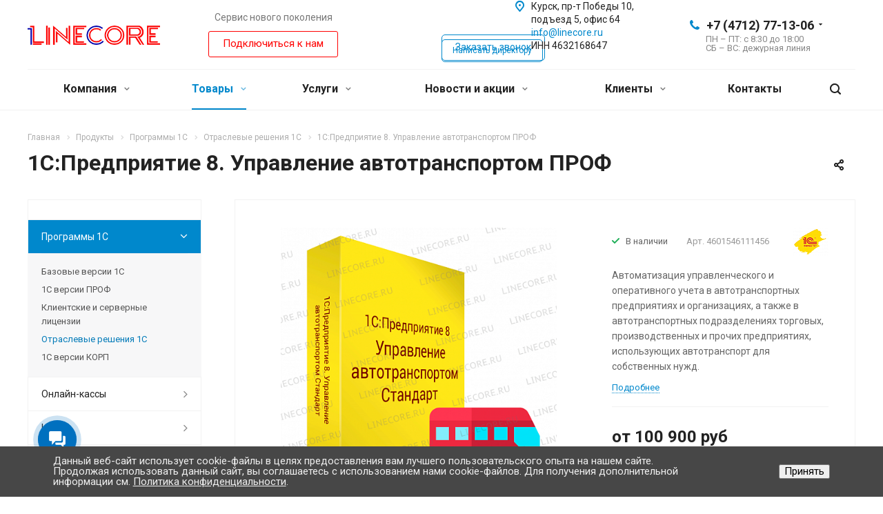

--- FILE ---
content_type: text/html; charset=UTF-8
request_url: https://linecore.ru/product/programmy-1s/programmy-1s-sovmestno/1s-predpriyatie-8-upravlenie-avtotransportom-prof/
body_size: 34160
content:

<!DOCTYPE html>
<html xmlns="http://www.w3.org/1999/xhtml" xml:lang="ru" lang="ru" class="  ">
	<head>
						<title>1С:Предприятие 8. Управление автотранспортом ПРОФ - купить в Курске от 100900 в компании Лайнкор</title>
		<meta name="viewport" content="initial-scale=1.0, width=device-width" />
		<meta name="HandheldFriendly" content="true" />
		<meta name="yes" content="yes" />
		<meta name="apple-mobile-web-app-status-bar-style" content="black" />
		<meta name="SKYPE_TOOLBAR" content="SKYPE_TOOLBAR_PARSER_COMPATIBLE" />
        <link rel="icon" href="/favicon.ico" type="image/x-icon" />
        <meta http-equiv="Content-Type" content="text/html; charset=UTF-8" />
<meta name="description" content="1С:Предприятие 8. Управление автотранспортом ПРОФ в Курске - купите в компании Лайнкор и получите полный спектр услуг по внедрению, настройке и поддержке программного продукта. Тел. 8 (4712) 77-13-06" />
<link href="/bitrix/js/main/core/css/core.min.css?17665050982854" rel="stylesheet" />



<link href="https://fonts.googleapis.com/css?family=Roboto:300italic,400italic,500italic,700italic,400,300,500,700subset=latin,cyrillic-ext"  rel="stylesheet" />
<link href="/bitrix/cache/css/s1/aspro-allcorp2/page_1cc3cbf43cea350b14202ec5855205a3/page_1cc3cbf43cea350b14202ec5855205a3_v1.css?17665057115110"  rel="stylesheet" />
<link href="/bitrix/cache/css/s1/aspro-allcorp2/template_850c634d95add1cea2d26a6d5ebebf6a/template_850c634d95add1cea2d26a6d5ebebf6a_v1.css?1766505146662477"  data-template-style="true" rel="stylesheet" />
<script>if(!window.BX)window.BX={};if(!window.BX.message)window.BX.message=function(mess){if(typeof mess==='object'){for(let i in mess) {BX.message[i]=mess[i];} return true;}};</script>
<script>(window.BX||top.BX).message({'JS_CORE_LOADING':'Загрузка...','JS_CORE_NO_DATA':'- Нет данных -','JS_CORE_WINDOW_CLOSE':'Закрыть','JS_CORE_WINDOW_EXPAND':'Развернуть','JS_CORE_WINDOW_NARROW':'Свернуть в окно','JS_CORE_WINDOW_SAVE':'Сохранить','JS_CORE_WINDOW_CANCEL':'Отменить','JS_CORE_WINDOW_CONTINUE':'Продолжить','JS_CORE_H':'ч','JS_CORE_M':'м','JS_CORE_S':'с','JSADM_AI_HIDE_EXTRA':'Скрыть лишние','JSADM_AI_ALL_NOTIF':'Показать все','JSADM_AUTH_REQ':'Требуется авторизация!','JS_CORE_WINDOW_AUTH':'Войти','JS_CORE_IMAGE_FULL':'Полный размер'});</script>

<script src="/bitrix/js/main/core/core.min.js?1766505098252123"></script>

<script>BX.setJSList(['/bitrix/js/main/core/core_ajax.js','/bitrix/js/main/core/core_promise.js','/bitrix/js/main/polyfill/promise/js/promise.js','/bitrix/js/main/loadext/loadext.js','/bitrix/js/main/loadext/extension.js','/bitrix/js/main/polyfill/promise/js/promise.js','/bitrix/js/main/polyfill/find/js/find.js','/bitrix/js/main/polyfill/includes/js/includes.js','/bitrix/js/main/polyfill/matches/js/matches.js','/bitrix/js/ui/polyfill/closest/js/closest.js','/bitrix/js/main/polyfill/fill/main.polyfill.fill.js','/bitrix/js/main/polyfill/find/js/find.js','/bitrix/js/main/polyfill/matches/js/matches.js','/bitrix/js/main/polyfill/core/dist/polyfill.bundle.js','/bitrix/js/main/core/core.js','/bitrix/js/main/polyfill/intersectionobserver/js/intersectionobserver.js','/bitrix/js/main/lazyload/dist/lazyload.bundle.js','/bitrix/js/main/polyfill/core/dist/polyfill.bundle.js','/bitrix/js/main/parambag/dist/parambag.bundle.js']);
BX.setCSSList(['/bitrix/js/main/core/css/core.css','/bitrix/js/main/lazyload/dist/lazyload.bundle.css','/bitrix/js/main/parambag/dist/parambag.bundle.css']);</script>
<script>(window.BX||top.BX).message({'LANGUAGE_ID':'ru','FORMAT_DATE':'DD.MM.YYYY','FORMAT_DATETIME':'DD.MM.YYYY HH:MI:SS','COOKIE_PREFIX':'BITRIX_SM','SERVER_TZ_OFFSET':'10800','SITE_ID':'s1','SITE_DIR':'/','USER_ID':'','SERVER_TIME':'1769881388','USER_TZ_OFFSET':'0','USER_TZ_AUTO':'Y','bitrix_sessid':'2fdb1b8e7e78c57697705dc990159c77'});</script>


<script src="/bitrix/js/main/jquery/jquery-2.1.3.min.min.js?176650509884283"></script>
<script src="/bitrix/js/main/ajax.min.js?176650509722194"></script>
<script>BX.setJSList(['/local/templates/aspro-allcorp2/js/sly.js','/local/templates/aspro-allcorp2/vendor/jquery.bxslider.js','/local/templates/aspro-allcorp2/components/bitrix/news.detail/catalog/script.js','/local/templates/aspro-allcorp2/js/jquery.actual.min.js','/local/templates/aspro-allcorp2/js/jquery.fancybox.js','/local/templates/aspro-allcorp2/vendor/jquery.easing.js','/local/templates/aspro-allcorp2/vendor/jquery.appear.js','/local/templates/aspro-allcorp2/vendor/jquery.cookie.js','/local/templates/aspro-allcorp2/vendor/bootstrap.js','/local/templates/aspro-allcorp2/vendor/flexslider/jquery.flexslider.js','/local/templates/aspro-allcorp2/vendor/jquery.validate.min.js','/local/templates/aspro-allcorp2/js/jquery.uniform.min.js','/local/templates/aspro-allcorp2/js/jquery-ui.min.js','/local/templates/aspro-allcorp2/js/jqModal.js','/local/templates/aspro-allcorp2/js/detectmobilebrowser.js','/local/templates/aspro-allcorp2/js/matchMedia.js','/local/templates/aspro-allcorp2/js/jquery.alphanumeric.js','/local/templates/aspro-allcorp2/js/jquery.autocomplete.js','/local/templates/aspro-allcorp2/js/jquery.mCustomScrollbar.js','/local/templates/aspro-allcorp2/js/jquery.mobile.custom.touch.min.js','/local/templates/aspro-allcorp2/js/general.js','/local/templates/aspro-allcorp2/js/custom.js','/bitrix/components/bitrix/search.title/script.js','/local/templates/aspro-allcorp2/components/bitrix/search.title/fixed/script.js','/local/templates/aspro-allcorp2/js/jquery.inputmask.bundle.min.js']);</script>
<script>BX.setCSSList(['/local/templates/aspro-allcorp2/components/bitrix/news.detail/catalog/style.css','/local/templates/aspro-allcorp2/css/bootstrap.css','/local/templates/aspro-allcorp2/css/fonts/font-awesome/css/font-awesome.min.css','/local/templates/aspro-allcorp2/vendor/flexslider/flexslider.css','/local/templates/aspro-allcorp2/css/jquery.fancybox.css','/local/templates/aspro-allcorp2/css/theme-elements.css','/local/templates/aspro-allcorp2/css/theme-responsive.css','/local/templates/aspro-allcorp2/css/print.css','/local/templates/aspro-allcorp2/css/animation/animate.min.css','/local/templates/aspro-allcorp2/css/animation/animation_ext.css','/bitrix/templates/.default/ajax/ajax.css','/local/templates/aspro-allcorp2/css/width-3.css','/local/templates/aspro-allcorp2/css/font-10.css','/bitrix/components/niges/cookiesaccept/templates/.default/style.css','/local/templates/aspro-allcorp2/styles.css','/local/templates/aspro-allcorp2/template_styles.css','/local/templates/aspro-allcorp2/css/responsive.css','/local/templates/aspro-allcorp2/themes/10/colors.css','/local/templates/aspro-allcorp2/bg_color/light/bgcolors.css','/local/templates/aspro-allcorp2/css/custom.css']);</script>
<script>BX.message({'JS_REQUIRED':'Заполните это поле!','JS_FORMAT':'Неверный формат!','JS_FILE_EXT':'Недопустимое расширение файла!','JS_PASSWORD_COPY':'Пароли не совпадают!','JS_PASSWORD_LENGTH':'Минимум 6 символов!','JS_ERROR':'Неверно заполнено поле!','JS_FILE_SIZE':'Максимальный размер 5мб!','JS_FILE_BUTTON_NAME':'Выберите файл','JS_FILE_DEFAULT':'Файл не найден','JS_DATE':'Некорректная дата!','JS_DATETIME':'Некорректная дата/время!','JS_REQUIRED_LICENSES':'Согласитесь с условиями','S_CALLBACK':'Заказать звонок','S_DIRECTOR':'Написать директору','S_QUESTION':'Задать вопрос','S_ASK_QUESTION':'Задать вопрос','ERROR_INCLUDE_MODULE_DIGITAL_TITLE':'Ошибка подключения модуля &laquo;Аспро: Digital-компания&raquo;','ERROR_INCLUDE_MODULE_DIGITAL_TEXT':'Ошибка подключения модуля &laquo;Аспро: Digital-компания&raquo;.<br />Пожалуйста установите модуль и повторите попытку','S_SERVICES':'Наши услуги','S_SERVICES_SHORT':'Услуги','S_TO_ALL_SERVICES':'Все услуги','S_CATALOG':'Каталог товаров','S_CATALOG_SHORT':'Каталог','S_TO_ALL_CATALOG':'Весь каталог','S_CATALOG_FAVORITES':'Наши товары','S_CATALOG_FAVORITES_SHORT':'Товары','S_NEWS':'Новости','S_TO_ALL_NEWS':'Все новости','S_COMPANY':'О компании','S_OTHER':'Прочее','S_CONTENT':'Контент','T_JS_ARTICLE':'Артикул: ','T_JS_NAME':'Наименование: ','T_JS_PRICE':'Цена: ','T_JS_QUANTITY':'Количество: ','T_JS_SUMM':'Сумма: ','FANCY_CLOSE':'Закрыть','FANCY_NEXT':'Вперед','FANCY_PREV':'Назад','CUSTOM_COLOR_CHOOSE':'Выбрать','CUSTOM_COLOR_CANCEL':'Отмена','S_MOBILE_MENU':'Меню','DIGITAL_T_MENU_BACK':'Назад','DIGITAL_T_MENU_CALLBACK':'Обратная связь','DIGITAL_T_MENU_CONTACTS_TITLE':'Будьте на связи','TITLE_BASKET':'В корзине товаров на #SUMM#','BASKET_SUMM':'#SUMM#','EMPTY_BASKET':'Корзина пуста','TITLE_BASKET_EMPTY':'Корзина пуста','BASKET':'Корзина','SEARCH_TITLE':'Поиск','SOCIAL_TITLE':'Оставайтесь на связи','LOGIN':'Войти','MY_CABINET':'Мой кабинет','SUBSCRIBE_TITLE':'Будьте всегда в курсе','HEADER_SCHEDULE':'Время работы','SEO_TEXT':'SEO описание','COMPANY_IMG':'Картинка компании','COMPANY_TEXT':'Описание компании','JS_RECAPTCHA_ERROR':'Пройдите проверку','JS_PROCESSING_ERROR':'Согласитесь с условиями!','CONFIG_SAVE_SUCCESS':'Настройки сохранены','CONFIG_SAVE_FAIL':'Ошибка сохранения настроек','RELOAD_PAGE':'Обновить страницу','REFRESH':'Поменять картинку','RECAPTCHA_TEXT':'Подтвердите, что вы не робот'})</script>
<link rel="shortcut icon" href="/favicon.png" type="image/png" />
<link rel="apple-touch-icon" sizes="180x180" href="/upload/CAllcorp2/ec1/ec13e8a8df9a30d9db6d9c1f4f66efb7.png" />
<meta property="og:title" content="1С:Предприятие 8. Управление автотранспортом ПРОФ - купить в Курске от 100900 в компании Лайнкор" />
<meta property="og:type" content="website" />
<meta property="og:image" content="https://linecore.ru/upload/iblock/638/638fefd18f544a5b9eb8ac4c52fed8fd.png" />
<link rel="image_src" href="https://linecore.ru/upload/iblock/638/638fefd18f544a5b9eb8ac4c52fed8fd.png"  />
<meta property="og:url" content="https://linecore.ru/product/programmy-1s/programmy-1s-sovmestno/1s-predpriyatie-8-upravlenie-avtotransportom-prof/" />
<meta property="og:description" content=" Автоматизация управленческого и оперативного учета в автотранспортных предприятиях и организациях, а также в автотранспортных подразделениях торговых, производ..." />
<script>
if (window == window.top) {
	document.addEventListener("DOMContentLoaded", function() {
		var div = document.createElement("div"); div.innerHTML = ' <div id="nca-cookiesaccept-line" class="nca-cookiesaccept-line style-4 "> <div id="nca-nca-position-left"id="nca-bar" class="nca-bar nca-style- nca-animation-none nca-position-left"> <div class="nca-cookiesaccept-line-text">Данный веб-сайт использует cookie-файлы в целях предоставления вам лучшего пользовательского опыта на нашем сайте. Продолжая использовать данный сайт, вы соглашаетесь с использованием нами cookie-файлов. Для получения дополнительной информации см. <a href="/upload/docs/Consent_to_the_processing_of_personal_data_for_the_website.pdf" target="_blank">Политика конфиденциальности</a>.</div> <div><button type="button" id="nca-cookiesaccept-line-accept-btn" onclick="ncaCookieAcceptBtn()" >Принять</button></div> </div> </div> ';
		document.body.appendChild(div);
	});
}
function ncaCookieAcceptBtn(){ 
	var alertWindow = document.getElementById("nca-cookiesaccept-line"); alertWindow.remove();
	var cookie_string = "NCA_COOKIE_ACCEPT_1" + "=" + escape("Y"); 
	var expires = new Date((new Date).getTime() + (1000 * 60 * 60 * 24 * 1500)); 
	cookie_string += "; expires=" + expires.toUTCString(); 
	cookie_string += "; path=" + escape ("/"); 
	document.cookie = cookie_string; 	
}
function ncaCookieAcceptCheck(){
	var closeCookieValue = "N"; 
	var value = "; " + document.cookie;
	var parts = value.split("; " + "NCA_COOKIE_ACCEPT_1" + "=");
	if (parts.length == 2) { 
		closeCookieValue = parts.pop().split(";").shift(); 
	}
	if(closeCookieValue != "Y") { 
		/*document.head.insertAdjacentHTML("beforeend", "<style>#nca-cookiesaccept-line {display:flex}</style>")*/
	} else { 
		document.head.insertAdjacentHTML("beforeend", "<style>#nca-cookiesaccept-line {display:none}</style>")
	}
}
ncaCookieAcceptCheck();
</script>
 <style> .nca-cookiesaccept-line { box-sizing: border-box !important; margin: 0 !important; border: none !important; width: 100% !important; min-height: 10px !important; max-height: 250px !important; display: block; clear: both !important; padding: 14px !important; position: fixed; bottom: 0px !important; opacity: 1; transform: translateY(0%); z-index: 99999; } .nca-cookiesaccept-line > div { display: flex; align-items: center; } .nca-cookiesaccept-line > div > div { padding-left: 5%; padding-right: 5%; } .nca-cookiesaccept-line a { color: inherit; text-decoration:underline; } @media screen and (max-width:767px) { .nca-cookiesaccept-line > div > div { padding-left: 1%; padding-right: 1%; } } </style> 

<script>
	(function(w,d,u){
		var s=d.createElement('script');s.async=true;s.src=u+'?'+(Date.now()/60000|0);
		var h=d.getElementsByTagName('script')[0];h.parentNode.insertBefore(s,h);
	})(window,document,'https://cdn-ru.bitrix24.ru/b928659/crm/site_button/loader_2_h7xc35.js');
</script>

<!--'start_frame_cache_TVwM3R'--><!-- Bitrix24.LiveChat external config -->
<script>
	window.addEventListener('onBitrixLiveChat', function(event)
	{
		var config = {'user':{'hash':'9ac998166963c86a4bd881761f750ef0','name':'','lastName':'','email':''},'firstMessage':'[br][b]Сайт[/b]: #VAR_HOST#[br][b]Страница сайта[/b]: #VAR_PAGE#'};
		var widget = event.detail.widget;

		widget.setUserRegisterData(
			config.user
		);
		widget.setCustomData(
			config.firstMessage.replace('#VAR_HOST#', location.hostname).replace('#VAR_PAGE#', '[url='+location.href+']'+(document.title || location.href)+'[/url]')
		);

	
	});
</script>
<!-- /Bitrix24.LiveChat external config -->
<!--'end_frame_cache_TVwM3R'-->



<script  src="/bitrix/cache/js/s1/aspro-allcorp2/template_4cb3058dd21f96f2f60ee34eeb977ab6/template_4cb3058dd21f96f2f60ee34eeb977ab6_v1.js?1766505173440498"></script>
<script  src="/bitrix/cache/js/s1/aspro-allcorp2/page_3139f9149e2dec0578b59addaca9f4b1/page_3139f9149e2dec0578b59addaca9f4b1_v1.js?176650674445436"></script>
<script>var _ba = _ba || []; _ba.push(["aid", "e4b23998e8b99642a394cb1194ef3c4b"]); _ba.push(["host", "linecore.ru"]); (function() {var ba = document.createElement("script"); ba.type = "text/javascript"; ba.async = true;ba.src = (document.location.protocol == "https:" ? "https://" : "http://") + "bitrix.info/ba.js";var s = document.getElementsByTagName("script")[0];s.parentNode.insertBefore(ba, s);})();</script>


        			</head>

	<body class=" header_nopacity header_fill_none side_left all_title_1 mfixed_N mfixed_view_always fill_bg_n mheader-v1 footer-v1 fill_bg_n header-v1 title-v1 with_phones">
		<div id="panel"></div>

		
				<script>
		var arBasketItems = {};
		var arAllcorp2Options = ({
			'SITE_DIR' : '/',
			'SITE_ID' : 's1',
			'SITE_TEMPLATE_PATH' : '/local/templates/aspro-allcorp2',
			'SITE_ADDRESS' : "'linecore.ru,linecore.ru'",
			'THEME' : ({
				'THEME_SWITCHER' : 'N',
				'BASE_COLOR' : '10',
				'BASE_COLOR_CUSTOM' : 'de002b',
				'LOGO_IMAGE' : '/upload/CAllcorp2/3ba/3ba0afe3aac29f9a45995191e46806d3.png',
				'LOGO_IMAGE_LIGHT' : '',
				'TOP_MENU' : 'N',
				'TOP_MENU_FIXED' : 'Y',
				'COLORED_LOGO' : 'N',
				'SIDE_MENU' : 'LEFT',
				'SCROLLTOTOP_TYPE' : 'ROUND_COLOR',
				'SCROLLTOTOP_POSITION' : 'PADDING',
				'SCROLLTOTOP_POSITION_RIGHT' : '',
				'SCROLLTOTOP_POSITION_BOTTOM' : '',
				'CAPTCHA_FORM_TYPE' : 'Y',
				'PHONE_MASK' : '+7 (999) 999-99-99',
				'VALIDATE_PHONE_MASK' : '^[+][0-9] [(][0-9]{3}[)] [0-9]{3}[-][0-9]{2}[-][0-9]{2}$',
				'DATE_MASK' : 'dd.mm.yyyy',
				'DATE_PLACEHOLDER' : 'дд.мм.гггг',
				'VALIDATE_DATE_MASK' : '^[0-9]{1,2}\.[0-9]{1,2}\.[0-9]{4}$',
				'DATETIME_MASK' : 'dd.mm.yyyy h:s',
				'DATETIME_PLACEHOLDER' : 'дд.мм.гггг чч:мм',
				'VALIDATE_DATETIME_MASK' : '^[0-9]{1,2}\.[0-9]{1,2}\.[0-9]{4} [0-9]{1,2}\:[0-9]{1,2}$',
				'VALIDATE_FILE_EXT' : 'png|jpg|jpeg|gif|doc|docx|xls|xlsx|txt|pdf|odt|rtf',
				'SOCIAL_VK' : 'https://vk.com/linecore_kursk',
				'SOCIAL_FACEBOOK' : '',
				'SOCIAL_TWITTER' : '',
				'SOCIAL_YOUTUBE' : '',
				'SOCIAL_ODNOKLASSNIKI' : '',
				'SOCIAL_GOOGLEPLUS' : '',
				'BANNER_WIDTH' : '',
				'TEASERS_INDEX' : 'N',
				'CATALOG_INDEX' : 'N',
				'PORTFOLIO_INDEX' : 'N',
				'INSTAGRAMM_INDEX' : 'N',
				'BIGBANNER_ANIMATIONTYPE' : 'SLIDE_HORIZONTAL',
				'BIGBANNER_SLIDESSHOWSPEED' : '5000',
				'BIGBANNER_ANIMATIONSPEED' : '600',
				'PARTNERSBANNER_SLIDESSHOWSPEED' : '5000',
				'PARTNERSBANNER_ANIMATIONSPEED' : '600',
				'ORDER_VIEW' : 'N',
				'ORDER_BASKET_VIEW' : 'FLY',
				'URL_BASKET_SECTION' : '/cart/',
				'URL_ORDER_SECTION' : '/cart/order/',
				'PAGE_WIDTH' : '3',
				'PAGE_CONTACTS' : '1',
				'CATALOG_BLOCK_TYPE' : 'catalog_table',
				'HEADER_TYPE' : '1',
				'HEADER_TOP_LINE' : '',
				'HEADER_FIXED' : '2',
				'HEADER_MOBILE' : '1',
				'HEADER_MOBILE_MENU' : '2',
				'HEADER_MOBILE_MENU_SHOW_TYPE' : '',
				'TYPE_SEARCH' : 'fixed',
				'PAGE_TITLE' : '1',
				'INDEX_TYPE' : 'index2',
				'FOOTER_TYPE' : '1',
				'REGIONALITY_SEARCH_ROW' : 'N',
				'FOOTER_TYPE' : '1',
				'PRINT_BUTTON' : 'N',
				'SHOW_SMARTFILTER' : 'Y',
				'LICENCE_CHECKED' : 'N',
				'FILTER_VIEW' : 'VERTICAL',
				'YA_GOLAS' : 'N',
				'YA_COUNTER_ID' : '',
				'USE_FORMS_GOALS' : 'COMMON',
				'USE_SALE_GOALS' : 'Y',
				'USE_DEBUG_GOALS' : 'Y',
				'DEFAULT_MAP_MARKET' : 'N',
				'IS_BASKET_PAGE' : '',
				'IS_ORDER_PAGE' : '',
				'COMPACT_FOOTER_MOBILE' : 'Y',
				'SHOW_BASKET_NOTICE': 'Y',
				'SHOW_BASKET_ONADDTOCART': 'Y',
			}),
			"PRESETS": [{'ID':'968','TITLE':'Тип 1','DESCRIPTION':'','IMG':'/bitrix/images/aspro.allcorp2/themes/preset968_1573817463.png','OPTIONS':{'THEME_SWITCHER':'Y','BASE_COLOR':'10','BASE_COLOR_CUSTOM':'0088cc','SHOW_BG_BLOCK':'N','COLORED_LOGO':'Y','PAGE_WIDTH':'3','FONT_STYLE':'10','MENU_COLOR':'NONE','LEFT_BLOCK':'1','SIDE_MENU':'LEFT','H1_STYLE':'2','TYPE_SEARCH':'fixed','PAGE_TITLE':'5','HOVER_TYPE_IMG':'blink','SHOW_LICENCE':'Y','MAX_DEPTH_MENU':'3','HIDE_SITE_NAME_TITLE':'Y','SHOW_CALLBACK':'Y','PRINT_BUTTON':'N','USE_GOOGLE_RECAPTCHA':'N','GOOGLE_RECAPTCHA_SHOW_LOGO':'Y','HIDDEN_CAPTCHA':'Y','INSTAGRAMM_WIDE_BLOCK':'N','BIGBANNER_HIDEONNARROW':'N','INDEX_TYPE':{'VALUE':'index1','SUB_PARAMS':{'BIG_BANNER_INDEX':'Y','FLOAT_BANNERS_INDEX':{'VALUE':'Y','TEMPLATE':'front-banners-float'},'CATALOG_SECTIONS_INDEX':'Y','TEASERS_INDEX':'Y','NEWS_INDEX':'Y','BLOG_INDEX':'Y','PORTFOLIO_INDEX':{'VALUE':'N','TEMPLATE':'front-projects_1'},'CATALOG_INDEX':'Y','REVIEWS_INDEX':'Y','INSTAGRAMM_INDEX':'Y','COMPANY_INDEX':'Y','PARTNERS_INDEX':'Y','MAP_INDEX':'N'},'ORDER':'BIG_BANNER_INDEX,FLOAT_BANNERS_INDEX,CATALOG_SECTIONS_INDEX,CATALOG_INDEX,TEASERS_INDEX,NEWS_INDEX,BLOG_INDEX,PORTFOLIO_INDEX,REVIEWS_INDEX,INSTAGRAMM_INDEX,COMPANY_INDEX,PARTNERS_INDEX,MAP_INDEX'},'FRONT_PAGE_BRANDS':'brands_slider','FRONT_PAGE_SECTIONS':'front_sections_only','TOP_MENU_FIXED':'Y','HEADER_TYPE':'1','USE_REGIONALITY':'Y','FILTER_VIEW':'COMPACT','SEARCH_VIEW_TYPE':'with_filter','USE_FAST_VIEW_PAGE_DETAIL':'fast_view_1','SHOW_TOTAL_SUMM':'Y','CHANGE_TITLE_ITEM':'N','VIEW_TYPE_HIGHLOAD_PROP':'N','SHOW_HEADER_GOODS':'Y','SEARCH_HIDE_NOT_AVAILABLE':'N','LEFT_BLOCK_CATALOG_ICONS':'N','SHOW_CATALOG_SECTIONS_ICONS':'Y','LEFT_BLOCK_CATALOG_DETAIL':'Y','CATALOG_COMPARE':'Y','CATALOG_PAGE_DETAIL':'element_1','SHOW_BREADCRUMBS_CATALOG_SUBSECTIONS':'Y','SHOW_BREADCRUMBS_CATALOG_CHAIN':'H1','TYPE_SKU':'TYPE_1','DETAIL_PICTURE_MODE':'POPUP','MENU_POSITION':'LINE','MENU_TYPE_VIEW':'HOVER','VIEWED_TYPE':'LOCAL','VIEWED_TEMPLATE':'HORIZONTAL','USE_WORD_EXPRESSION':'Y','ORDER_BASKET_VIEW':'FLY','ORDER_BASKET_COLOR':'DARK','SHOW_BASKET_ONADDTOCART':'Y','SHOW_BASKET_PRINT':'Y','SHOW_BASKET_ON_PAGES':'N','USE_PRODUCT_QUANTITY_LIST':'Y','USE_PRODUCT_QUANTITY_DETAIL':'Y','ONE_CLICK_BUY_CAPTCHA':'N','SHOW_ONECLICKBUY_ON_BASKET_PAGE':'Y','ONECLICKBUY_SHOW_DELIVERY_NOTE':'N','PAGE_CONTACTS':'3','CONTACTS_USE_FEEDBACK':'Y','CONTACTS_USE_MAP':'Y','BLOG_PAGE':'list_elements_2','PROJECTS_PAGE':'list_elements_2','NEWS_PAGE':'list_elements_2','STAFF_PAGE':'list_elements_1','PARTNERS_PAGE':'list_elements_1','PARTNERS_PAGE_DETAIL':'element_4','VACANCY_PAGE':'list_elements_1','LICENSES_PAGE':'list_elements_1','FOOTER_TYPE':'1','ADV_TOP_HEADER':'N','ADV_TOP_UNDERHEADER':'N','ADV_SIDE':'Y','ADV_CONTENT_TOP':'N','ADV_CONTENT_BOTTOM':'N','ADV_FOOTER':'N','HEADER_MOBILE_FIXED':'Y','HEADER_MOBILE':'1','HEADER_MOBILE_MENU':'2','HEADER_MOBILE_MENU_OPEN':'1','PERSONAL_ONEFIO':'Y','LOGIN_EQUAL_EMAIL':'N','YA_GOALS':'N','YANDEX_ECOMERCE':'N','GOOGLE_ECOMERCE':'N','CALLBACK_BUTTON':'Y','RIGHT_FORM_BLOCK':'Y','USE_BITRIX_FORM':'Y','USE_LAZY_LOAD':'Y','VIEW_TYPE_LEFT_BLOCK':'with_tizers','COUNT_ITEMS_IN_LINE_MENU':'4','ORDER_VIEW':'Y','SHOW_SMARTFILTER':'Y','SHOW_LEFT_BLOCK':'Y','SECTIONS_TYPE_VIEW_CATALOG':'sections_2','SECTION_TYPE_VIEW_CATALOG':'section_2','ELEMENTS_TABLE_TYPE_VIEW':'catalog_table_2','SECTIONS_TYPE_VIEW':'sections_1','SECTION_TYPE_VIEW':'section_2','ELEMENTS_PAGE':'list_elements_1','ELEMENT_PAGE_DETAIL':'element_1','ELEMENTS_PROJECT_PAGE':'list_elements_2','SHOW_PROJECTS_MAP':'Y','SHOW_PROJECTS_MAP_DETAIL':'Y','COMPACT_MOBILE_MENU':'Y','FIXED_MOBILE_MENU':'Y','BIGBANNER_MOBILE':'3','CATALOG_SECTIONS_COMPACT_VIEW_MOBILE':'N','COMPACT_FOOTER_MOBILE':'Y','CABINET':'Y','YA_GOLAS':'N','CATALOG_SECTIONS_COMPACT_VIEW_MOBILE_MAINPAGE':'N','CATALOG_SECTIONS_COMPACT_VIEW_MOBILE_PRODUCT':'N'}},{'ID':'983','TITLE':'Тип 2','DESCRIPTION':'','IMG':'/bitrix/images/aspro.allcorp2/themes/preset983_1573819403.png','OPTIONS':{'BASE_COLOR':'4','BASE_COLOR_CUSTOM':'de002b','SHOW_BG_BLOCK':'N','FONT_STYLE':'10','PAGE_WIDTH':'3','H1_STYLE':'2','PAGE_TITLE':'1','HOVER_TYPE_IMG':'blink','SHOW_LICENCE':'Y','PRINT_BUTTON':'N','CALLBACK_BUTTON':'Y','RIGHT_FORM_BLOCK':'Y','USE_BITRIX_FORM':'Y','USE_LAZY_LOAD':'Y','INDEX_TYPE':{'VALUE':'index2','SUB_PARAMS':{'BIG_BANNER_INDEX':'Y','PORTFOLIO_INDEX':{'VALUE':'Y','TEMPLATE':'front-projects_2'},'CATALOG_SECTIONS_INDEX':'N','TEASERS_INDEX':'Y','NEWS_INDEX':'N','BLOG_INDEX':'N','CATALOG_INDEX':'Y','FLOAT_BANNERS_INDEX':{'VALUE':'N','TEMPLATE':'front-services_3'},'REVIEWS_INDEX':'Y','INSTAGRAMM_INDEX':'Y','COMPANY_INDEX':'N','PARTNERS_INDEX':'N','MAP_INDEX':'N'},'ORDER':'BIG_BANNER_INDEX,PORTFOLIO_INDEX,CATALOG_SECTIONS_INDEX,NEWS_INDEX,BLOG_INDEX,CATALOG_INDEX,TEASERS_INDEX,FLOAT_BANNERS_INDEX,REVIEWS_INDEX,INSTAGRAMM_INDEX,COMPANY_INDEX,PARTNERS_INDEX,MAP_INDEX'},'TOP_MENU_FIXED':'Y','MENU_COLOR':'LIGHT','HEADER_TYPE':'2','SIDE_MENU':'LEFT','VIEW_TYPE_LEFT_BLOCK':'with_tizers','SHOW_CATALOG_SECTIONS_ICONS':'Y','COUNT_ITEMS_IN_LINE_MENU':'4','USE_REGIONALITY':'Y','ORDER_VIEW':'Y','SHOW_SMARTFILTER':'Y','SHOW_LEFT_BLOCK':'Y','SECTIONS_TYPE_VIEW_CATALOG':'sections_2','SECTION_TYPE_VIEW_CATALOG':'section_2','ELEMENTS_TABLE_TYPE_VIEW':'catalog_table_2','CATALOG_PAGE_DETAIL':'element_1','SECTIONS_TYPE_VIEW':'sections_1','SECTION_TYPE_VIEW':'section_2','ELEMENTS_PAGE':'list_elements_1','ELEMENT_PAGE_DETAIL':'element_1','ELEMENTS_PROJECT_PAGE':'list_elements_2','SHOW_PROJECTS_MAP':'Y','SHOW_PROJECTS_MAP_DETAIL':'Y','PAGE_CONTACTS':'3','BLOG_PAGE':'list_elements_2','NEWS_PAGE':'list_elements_2','STAFF_PAGE':'list_elements_1','PARTNERS_PAGE':'list_elements_1','VACANCY_PAGE':'list_elements_1','LICENSES_PAGE':'list_elements_1','FOOTER_TYPE':'3','ADV_TOP_HEADER':'N','ADV_TOP_UNDERHEADER':'N','ADV_SIDE':'Y','ADV_CONTENT_TOP':'N','ADV_CONTENT_BOTTOM':'N','ADV_FOOTER':'N','HEADER_MOBILE_FIXED':'Y','HEADER_MOBILE':'1','HEADER_MOBILE_MENU':'2','COMPACT_MOBILE_MENU':'Y','HEADER_MOBILE_MENU_OPEN':'1','BIGBANNER_MOBILE':'3','CATALOG_SECTIONS_COMPACT_VIEW_MOBILE_MAINPAGE':'N','CATALOG_SECTIONS_COMPACT_VIEW_MOBILE_PRODUCT':'N','COMPACT_FOOTER_MOBILE':'Y','CABINET':'Y','LOGIN_EQUAL_EMAIL':'N','YA_GOLAS':'N'}},{'ID':'521','TITLE':'Тип 3','DESCRIPTION':'','IMG':'/bitrix/images/aspro.allcorp2/themes/preset521_1573819598.png','OPTIONS':{'BASE_COLOR':'13','BASE_COLOR_CUSTOM':'0fa8ae','SHOW_BG_BLOCK':'N','FONT_STYLE':'4','PAGE_WIDTH':'3','H1_STYLE':'2','PAGE_TITLE':'1','HOVER_TYPE_IMG':'blink','SHOW_LICENCE':'Y','PRINT_BUTTON':'N','CALLBACK_BUTTON':'Y','RIGHT_FORM_BLOCK':'Y','USE_BITRIX_FORM':'Y','USE_LAZY_LOAD':'Y','INDEX_TYPE':{'VALUE':'index3','SUB_PARAMS':{'BIG_BANNER_INDEX':'Y','TEASERS_INDEX':'Y','FLOAT_BANNERS_INDEX':{'VALUE':'Y','TEMPLATE':'front-services_2'},'COMPANY_INDEX':'N','CATALOG_INDEX':'Y','PORTFOLIO_INDEX':{'VALUE':'Y','TEMPLATE':'front-projects_2'},'MAP_INDEX':'Y'},'ORDER':'BIG_BANNER_INDEX,PORTFOLIO_INDEX,CATALOG_SECTIONS_INDEX,NEWS_INDEX,BLOG_INDEX,CATALOG_INDEX,TEASERS_INDEX,FLOAT_BANNERS_INDEX,REVIEWS_INDEX,INSTAGRAMM_INDEX,COMPANY_INDEX,PARTNERS_INDEX,MAP_INDEX'},'TOP_MENU_FIXED':'Y','MENU_COLOR':'NONE','HEADER_TYPE':'1','SIDE_MENU':'LEFT','VIEW_TYPE_LEFT_BLOCK':'with_tizers','SHOW_CATALOG_SECTIONS_ICONS':'Y','COUNT_ITEMS_IN_LINE_MENU':'4','USE_REGIONALITY':'Y','ORDER_VIEW':'Y','SHOW_SMARTFILTER':'Y','SHOW_LEFT_BLOCK':'Y','SECTIONS_TYPE_VIEW_CATALOG':'sections_2','SECTION_TYPE_VIEW_CATALOG':'section_2','ELEMENTS_TABLE_TYPE_VIEW':'catalog_table_2','CATALOG_PAGE_DETAIL':'element_1','SECTIONS_TYPE_VIEW':'sections_1','SECTION_TYPE_VIEW':'section_2','ELEMENTS_PAGE':'list_elements_1','ELEMENT_PAGE_DETAIL':'element_1','ELEMENTS_PROJECT_PAGE':'list_elements_2','SHOW_PROJECTS_MAP':'Y','SHOW_PROJECTS_MAP_DETAIL':'Y','PAGE_CONTACTS':'3','BLOG_PAGE':'list_elements_2','NEWS_PAGE':'list_elements_2','STAFF_PAGE':'list_elements_1','PARTNERS_PAGE':'list_elements_1','VACANCY_PAGE':'list_elements_1','LICENSES_PAGE':'list_elements_1','FOOTER_TYPE':'5','ADV_TOP_HEADER':'N','ADV_TOP_UNDERHEADER':'N','ADV_SIDE':'Y','ADV_CONTENT_TOP':'N','ADV_CONTENT_BOTTOM':'N','ADV_FOOTER':'N','HEADER_MOBILE_FIXED':'Y','HEADER_MOBILE':'1','HEADER_MOBILE_MENU':'2','COMPACT_MOBILE_MENU':'Y','HEADER_MOBILE_MENU_OPEN':'1','BIGBANNER_MOBILE':'3','CATALOG_SECTIONS_COMPACT_VIEW_MOBILE_MAINPAGE':'N','CATALOG_SECTIONS_COMPACT_VIEW_MOBILE_PRODUCT':'N','COMPACT_FOOTER_MOBILE':'Y','CABINET':'Y','LOGIN_EQUAL_EMAIL':'N','YA_GOLAS':'N'}},{'ID':'223','TITLE':'Тип 4','DESCRIPTION':'','IMG':'/bitrix/images/aspro.allcorp2/themes/preset223_1573885220.png','OPTIONS':{'BASE_COLOR':'3','BASE_COLOR_CUSTOM':'e65100','SHOW_BG_BLOCK':'N','FONT_STYLE':'10','PAGE_WIDTH':'3','H1_STYLE':'2','PAGE_TITLE':'1','HOVER_TYPE_IMG':'blink','SHOW_LICENCE':'Y','PRINT_BUTTON':'N','CALLBACK_BUTTON':'Y','RIGHT_FORM_BLOCK':'Y','USE_BITRIX_FORM':'Y','USE_LAZY_LOAD':'Y','INDEX_TYPE':{'VALUE':'index4','SUB_PARAMS':{'BIG_BANNER_INDEX':'Y','TEASERS_INDEX':'Y','PORTFOLIO_INDEX':{'VALUE':'Y','TEMPLATE':'front-projects_1'},'CATALOG_SECTIONS_INDEX':'N','FLOAT_BANNERS_INDEX':{'VALUE':'Y','TEMPLATE':'front-services_1'},'CATALOG_INDEX':'Y','PARTNERS_INDEX':'Y','INSTAGRAMM_INDEX':'Y','NEWS_INDEX':'Y','REVIEWS_INDEX':'Y','BLOG_INDEX':'N','COMPANY_INDEX':'Y','MAP_INDEX':'Y'},'ORDER':'BIG_BANNER_INDEX,PORTFOLIO_INDEX,CATALOG_SECTIONS_INDEX,NEWS_INDEX,BLOG_INDEX,CATALOG_INDEX,TEASERS_INDEX,FLOAT_BANNERS_INDEX,REVIEWS_INDEX,INSTAGRAMM_INDEX,COMPANY_INDEX,PARTNERS_INDEX,MAP_INDEX'},'TOP_MENU_FIXED':'Y','MENU_COLOR':'COLORED','HEADER_TYPE':'3','SIDE_MENU':'LEFT','VIEW_TYPE_LEFT_BLOCK':'with_tizers','SHOW_CATALOG_SECTIONS_ICONS':'Y','COUNT_ITEMS_IN_LINE_MENU':'4','USE_REGIONALITY':'Y','ORDER_VIEW':'Y','SHOW_SMARTFILTER':'Y','SHOW_LEFT_BLOCK':'Y','SECTIONS_TYPE_VIEW_CATALOG':'sections_2','SECTION_TYPE_VIEW_CATALOG':'section_2','ELEMENTS_TABLE_TYPE_VIEW':'catalog_table_2','CATALOG_PAGE_DETAIL':'element_1','SECTIONS_TYPE_VIEW':'sections_1','SECTION_TYPE_VIEW':'section_2','ELEMENTS_PAGE':'list_elements_1','ELEMENT_PAGE_DETAIL':'element_1','ELEMENTS_PROJECT_PAGE':'list_elements_2','SHOW_PROJECTS_MAP':'Y','SHOW_PROJECTS_MAP_DETAIL':'Y','PAGE_CONTACTS':'3','BLOG_PAGE':'list_elements_2','NEWS_PAGE':'list_elements_2','STAFF_PAGE':'list_elements_1','PARTNERS_PAGE':'list_elements_1','VACANCY_PAGE':'list_elements_1','LICENSES_PAGE':'list_elements_1','FOOTER_TYPE':'4','ADV_TOP_HEADER':'N','ADV_TOP_UNDERHEADER':'N','ADV_SIDE':'Y','ADV_CONTENT_TOP':'N','ADV_CONTENT_BOTTOM':'N','ADV_FOOTER':'N','HEADER_MOBILE_FIXED':'Y','HEADER_MOBILE':'1','HEADER_MOBILE_MENU':'2','COMPACT_MOBILE_MENU':'Y','HEADER_MOBILE_MENU_OPEN':'1','BIGBANNER_MOBILE':'3','CATALOG_SECTIONS_COMPACT_VIEW_MOBILE_MAINPAGE':'N','CATALOG_SECTIONS_COMPACT_VIEW_MOBILE_PRODUCT':'N','COMPACT_FOOTER_MOBILE':'Y','CABINET':'Y','LOGIN_EQUAL_EMAIL':'N','YA_GOLAS':'N'}}],
		});
		if(arAllcorp2Options.SITE_ADDRESS)
			arAllcorp2Options.SITE_ADDRESS = arAllcorp2Options.SITE_ADDRESS.replace(/'/g, "");
		</script>
		<!--'start_frame_cache_options-block'-->			<script>
				var arBasketItems = [];
			</script>
		<!--'end_frame_cache_options-block'-->				



		



				<div class="visible-lg visible-md title-v1">
			<header class="header_1 long ">
	<div class="logo_and_menu-row">
		<div class="logo-row top-fill">
			<div class="maxwidth-theme">
								<div class="logo-block paddings pull-left">
					<div class="logo">
						<a href="/"><img src="/upload/CAllcorp2/3ba/3ba0afe3aac29f9a45995191e46806d3.png" alt="" title="" /></a>					</div>
				</div>
													<div class="col-md-2 visible-lg nopadding-right slogan">
						<div class="top-description">
							<div>
								Сервис нового поколения							</div>

                            <button class="button-support" data-event="jqm" data-name="links" data-param-id="links">
                                Подключиться к нам
                            </button>
						</div>
					</div>
												<div class="right-icons pull-right">
					<div class="phone-block with_btn">
						<div class="region-block inner-table-block">
							<div class="inner-table-block p-block">
														<!--'start_frame_cache_header-regionality-block1'-->				<!--'end_frame_cache_header-regionality-block1'-->								</div>
																						<div class="inner-table-block p-block">
											
								<div class="phone with_dropdown big">
								<i class="svg inline  svg-inline-phone colored" aria-hidden="true" ><svg xmlns="http://www.w3.org/2000/svg" width="14" height="14" viewBox="0 0 14 14">
  <defs>
    <style>
      .pcls-1 {
        fill: #222;
        fill-rule: evenodd;
      }
    </style>
  </defs>
  <path class="pcls-1" d="M14,11.052a0.5,0.5,0,0,0-.03-0.209,1.758,1.758,0,0,0-.756-0.527C12.65,10,12.073,9.69,11.515,9.363a2.047,2.047,0,0,0-.886-0.457c-0.607,0-1.493,1.8-2.031,1.8a2.138,2.138,0,0,1-.856-0.388A9.894,9.894,0,0,1,3.672,6.253,2.134,2.134,0,0,1,3.283,5.4c0-.536,1.8-1.421,1.8-2.027a2.045,2.045,0,0,0-.458-0.885C4.3,1.932,3.99,1.355,3.672.789A1.755,1.755,0,0,0,3.144.034,0.5,0.5,0,0,0,2.935,0,4.427,4.427,0,0,0,1.551.312,2.62,2.62,0,0,0,.5,1.524,3.789,3.789,0,0,0-.011,3.372a7.644,7.644,0,0,0,.687,2.6A9.291,9.291,0,0,0,1.5,7.714a16.783,16.783,0,0,0,4.778,4.769,9.283,9.283,0,0,0,1.742.825,7.673,7.673,0,0,0,2.608.686,3.805,3.805,0,0,0,1.851-.507,2.62,2.62,0,0,0,1.214-1.052A4.418,4.418,0,0,0,14,11.052Z"/>
</svg>
</i>
				<a href="tel:+74712771306">+7 (4712) 77-13-06</a>
									<div class="dropdown">
						<div class="wrap srollbar-custom scroll-deferred">
																							<div class="more_phone">
									<a class="no-decript" rel="nofollow" href="tel:+74712747024">+7 (4712) 74-70-24</a>
								</div>
													</div>
					</div>
					<svg xmlns="http://www.w3.org/2000/svg" width="5" height="2.844" viewBox="0 0 5 2.844">
  <defs>
    <style>
      .cls-1 {
        fill: #222;
        fill-rule: evenodd;
      }
    </style>
  </defs>
  <path class="cls-1" d="M5,0.332l-2.5,2.5L0,0.332V0H5V0.332Z"/>
</svg>
							</div>
																						<div class=" schedule">
									ПН – ПТ: с 8:30 до 18:00<br>
 СБ –&nbsp;ВС: дежурная линия<br>							</div>
														</div>
													</div>
													<div class="inner-table-block">
								<span class="callback-block animate-load colored  btn-transparent-bg btn-default btn" data-event="jqm" data-param-id="23" data-name="callback">Заказать звонок</span>
                                <span class="director-modal-button animate-load colored  btn-transparent-bg btn-default btn" data-event="jqm" data-param-id="26" data-name="director">Написать директору</span>
							</div>
											</div>
				</div>
								<div class="col-md-2 pull-right">
					<div class="inner-table-block address">
						
		
												<div class="address-block">
													<i class="svg inline  svg-inline-address colored" aria-hidden="true" ><svg xmlns="http://www.w3.org/2000/svg" width="13" height="16" viewBox="0 0 13 16">
  <defs>
    <style>
      .cls-1 {
        fill-rule: evenodd;
      }
    </style>
  </defs>
  <path data-name="Ellipse 74 copy" class="cls-1" d="M763.9,42.916h0.03L759,49h-1l-4.933-6.084h0.03a6.262,6.262,0,0,1-1.1-3.541,6.5,6.5,0,0,1,13,0A6.262,6.262,0,0,1,763.9,42.916ZM758.5,35a4.5,4.5,0,0,0-3.741,7h-0.012l3.542,4.447h0.422L762.289,42H762.24A4.5,4.5,0,0,0,758.5,35Zm0,6a1.5,1.5,0,1,1,1.5-1.5A1.5,1.5,0,0,1,758.5,41Z" transform="translate(-752 -33)"/>
</svg>
</i>												<div>
							Курск, пр-т Победы 10, подъезд&nbsp;5,&nbsp;офис 64
<br>
<a href="mailto:info@linecore.ru">info@linecore.ru</a>
<br>
<p>ИНН 4632168647</p>						</div>
					</div>
							
								</div>
				</div>
			</div>
		</div>	</div>
		<div class="menu-row with-color bgnone colored_dark sliced">
		<div class="maxwidth-theme">
			<div class="col-md-12">
				<div class="right-icons pull-right">
										<div class="pull-right">
						<div class="wrap_icon inner-table-block">
							<button class="inline-search-show twosmallfont" title="Поиск">
								<i class="svg inline  svg-inline-search" aria-hidden="true" ><svg xmlns="http://www.w3.org/2000/svg" width="16" height="16" viewBox="0 0 16 16">
  <defs>
    <style>
      .stcls-1 {
        fill: #222;
        fill-rule: evenodd;
      }
    </style>
  </defs>
  <path class="stcls-1" d="M15.644,15.644a1.164,1.164,0,0,1-1.646,0l-2.95-2.95a7.036,7.036,0,1,1,1.645-1.645L15.644,14A1.164,1.164,0,0,1,15.644,15.644ZM7,2a5,5,0,1,0,5,5A5,5,0,0,0,7,2Z"/>
</svg>
</i>							</button>
						</div>
					</div>
									</div>
				<div class="menu-only">
					<nav class="mega-menu sliced">
							<div class="table-menu catalog_icons_Y">
		<div class="marker-nav"></div>
		<table>
			<tr>
																			<td class="menu-item unvisible dropdown">
						<div class="wrap">
							<a class="dropdown-toggle" href="/company/">
								Компания								<i class="fa fa-angle-down"></i>
								<div class="line-wrapper"><span class="line"></span></div>
							</a>
															<span class="tail"></span>
								<ul class="dropdown-menu">
																																							<li class=" count_4  ">
																						<a href="https://linecore.ru/company/" title="О компании">О компании</a>
																					</li>
																																							<li class=" count_4  ">
																						<a href="/company/nashi-tsennosti/" title="Наши ценности">Наши ценности</a>
																					</li>
																																							<li class=" count_4  ">
																						<a href="/company/partners/" title="Партнеры">Партнеры</a>
																					</li>
																																							<li class=" count_4  ">
																						<a href="/company/vacancy/" title="Вакансии">Вакансии</a>
																					</li>
																																							<li class=" count_4  ">
																						<a href="/company/requisites/" title="Реквизиты">Реквизиты</a>
																					</li>
																																							<li class=" count_4  ">
																						<a href="/company/dogovor-oferta.php" title="Договор-оферта">Договор-оферта</a>
																					</li>
																																							<li class=" count_4  ">
																						<a href="/company/licenses/" title="Сертификаты">Сертификаты</a>
																					</li>
																																							<li class=" count_4  ">
																						<a href="/company/privace-police.php" title="Политика обработки данных">Политика обработки данных</a>
																					</li>
																	</ul>
													</div>
					</td>
																			<td class="menu-item unvisible dropdown wide_menu active">
						<div class="wrap">
							<a class="dropdown-toggle" href="/product/">
								Товары								<i class="fa fa-angle-down"></i>
								<div class="line-wrapper"><span class="line"></span></div>
							</a>
															<span class="tail"></span>
								<ul class="dropdown-menu">
																																							<li class="dropdown-submenu count_4 active has_img">
																								<div class="menu_img"><img src="/upload/resize_cache/iblock/b3e/60_60_1/b3e4f725a7b6320ca7eb105ab86991af.png" alt="Программы 1С" title="Программы 1С" /></div>
																																		<a href="/product/programmy-1s/" title="Программы 1С">Программы 1С<span class="arrow"><i></i></span></a>
																																			<ul class="dropdown-menu toggle_menu">
																																									<li class="  ">
															<a href="/product/programmy-1s/bazovye-versii/" title="Базовые версии 1С">Базовые версии 1С</a>
																													</li>
																																									<li class="  ">
															<a href="/product/programmy-1s/versii-prof/" title="1С версии ПРОФ">1С версии ПРОФ</a>
																													</li>
																																									<li class="  ">
															<a href="/product/programmy-1s/klientskie-i-servernye-litsenzii/" title="Клиентские и серверные лицензии">Клиентские и серверные лицензии</a>
																													</li>
																																									<li class="  active">
															<a href="/product/programmy-1s/programmy-1s-sovmestno/" title="Отраслевые решения 1С">Отраслевые решения 1С</a>
																													</li>
																																									<li class="  ">
															<a href="/product/programmy-1s/1s-versii-korp/" title="1С версии КОРП">1С версии КОРП</a>
																													</li>
																																						</ul>
																					</li>
																																							<li class="dropdown-submenu count_4  has_img">
																								<div class="menu_img"><img src="/upload/resize_cache/iblock/59d/60_60_1/59d74a5addd3fcc0b1c61762e4c9b08a.png" alt="Онлайн-кассы" title="Онлайн-кассы" /></div>
																																		<a href="/product/onlayn-kassy1/" title="Онлайн-кассы">Онлайн-кассы<span class="arrow"><i></i></span></a>
																																			<ul class="dropdown-menu toggle_menu">
																																									<li class="  ">
															<a href="/product/onlayn-kassy1/avtonomnye-kassy/" title="Автономные кассы">Автономные кассы</a>
																													</li>
																																									<li class="  ">
															<a href="/product/onlayn-kassy1/fiskalnye-registratory/" title="Фискальные регистраторы">Фискальные регистраторы</a>
																													</li>
																																									<li class="  ">
															<a href="/product/onlayn-kassy1/fiskalnye-nakopiteli/" title="Фискальные накопители">Фискальные накопители</a>
																													</li>
																																									<li class="  ">
															<a href="/product/onlayn-kassy1/gotovye-resheniya-pod-klyuch/" title="Готовые решения «под ключ»">Готовые решения «под ключ»</a>
																													</li>
																																									<li class="  ">
															<a href="/product/onlayn-kassy1/pinkody-ofd/" title=" ПИН-коды ОФД"> ПИН-коды ОФД</a>
																													</li>
																																						</ul>
																					</li>
																																							<li class="dropdown-submenu count_4  has_img">
																								<div class="menu_img"><img src="/upload/resize_cache/iblock/288/60_60_1/288518d47dd74bb14fda2e57bec13e72.png" alt="ИТС" title="ИТС" /></div>
																																		<a href="/product/its-informatsionno-tekhnologicheskoe-soprovozhdenie-1s/" title="ИТС">ИТС<span class="arrow"><i></i></span></a>
																																			<ul class="dropdown-menu toggle_menu">
																																									<li class=" dropdown-submenu ">
															<a href="/product/its-informatsionno-tekhnologicheskoe-soprovozhdenie-1s/dogovory-soprovozhdeniya-podpiski-its/" title="Договоры сопровождения">Договоры сопровождения</a>
																															<ul class="dropdown-menu">
																																			<li class="">
																			<a href="/product/its-informatsionno-tekhnologicheskoe-soprovozhdenie-1s/dogovory-soprovozhdeniya-podpiski-its/dogovory-its-urovnya-prof/" title="Договоры ИТС уровня ПРОФ">Договоры ИТС уровня ПРОФ</a>
																		</li>
																																			<li class="">
																			<a href="/product/its-informatsionno-tekhnologicheskoe-soprovozhdenie-1s/dogovory-soprovozhdeniya-podpiski-its/dogovory-its-urovnya-tekhno/" title="Договоры ИТС уровня Техно">Договоры ИТС уровня Техно</a>
																		</li>
																																	</ul>
																
																													</li>
																																									<li class="  ">
															<a href="/product/its-informatsionno-tekhnologicheskoe-soprovozhdenie-1s/servisy-its/" title="Сервисы ИТС">Сервисы ИТС</a>
																													</li>
																																						</ul>
																					</li>
																																							<li class="dropdown-submenu count_4  has_img">
																								<div class="menu_img"><img src="/upload/resize_cache/iblock/be0/60_60_1/be0e1a8d9848822a0f64e5ebf64a2c27.png" alt="Электронно-цифровые подписи" title="Электронно-цифровые подписи" /></div>
																																		<a href="/product/elektronno-tsifrovye-podpisi/" title="Электронно-цифровые подписи">Электронно-цифровые подписи<span class="arrow"><i></i></span></a>
																																			<ul class="dropdown-menu toggle_menu">
																																									<li class="  ">
															<a href="/product/elektronno-tsifrovye-podpisi/etsp-egais/" title="ЭЦП на носителе">ЭЦП на носителе</a>
																													</li>
																																						</ul>
																					</li>
																																							<li class="dropdown-submenu count_4  has_img">
																								<div class="menu_img"><img src="/upload/resize_cache/iblock/66e/60_60_1/66e0f1b2325c109b71cac7b74136c971.png" alt="Антивирусное ПО" title="Антивирусное ПО" /></div>
																																		<a href="/product/antivirusnoe-po/" title="Антивирусное ПО">Антивирусное ПО<span class="arrow"><i></i></span></a>
																																			<ul class="dropdown-menu toggle_menu">
																																									<li class="  ">
															<a href="/product/antivirusnoe-po/kaspersky-lab/" title="Kaspersky lab">Kaspersky lab</a>
																													</li>
																																									<li class="  ">
															<a href="/product/antivirusnoe-po/dr-web/" title="Dr. WEB">Dr. WEB</a>
																													</li>
																																									<li class="  ">
															<a href="/product/antivirusnoe-po/eset-nod32/" title="Eset NOD32">Eset NOD32</a>
																													</li>
																																						</ul>
																					</li>
																																							<li class="dropdown-submenu count_4  has_img">
																								<div class="menu_img"><img src="/upload/resize_cache/iblock/183/60_60_1/183e6e498e8fad87d68aa36ec42d21e0.jpg" alt="Программные продукты" title="Программные продукты" /></div>
																																		<a href="/product/programmnye-produkty/" title="Программные продукты">Программные продукты<span class="arrow"><i></i></span></a>
																																			<ul class="dropdown-menu toggle_menu">
																																									<li class="  ">
															<a href="/product/programmnye-produkty/microsoft-office/" title="Microsoft Office">Microsoft Office</a>
																													</li>
																																									<li class="  ">
															<a href="/product/programmnye-produkty/r7-office/" title="Р7-Офис">Р7-Офис</a>
																													</li>
																																									<li class="  ">
															<a href="/product/programmnye-produkty/operatsionnye-sistemy/" title="Операционные системы">Операционные системы</a>
																													</li>
																																									<li class="  ">
															<a href="/product/programmnye-produkty/datamobile/" title="DataMobile">DataMobile</a>
																													</li>
																																						</ul>
																					</li>
																																							<li class="dropdown-submenu count_4  has_img">
																								<div class="menu_img"><img src="/upload/resize_cache/iblock/3d7/60_60_1/3d712d996b325433b885cd594b1c7a4f.png" alt="Торговое оборудование" title="Торговое оборудование" /></div>
																																		<a href="/product/torgovoe-oborudovanie/" title="Торговое оборудование">Торговое оборудование<span class="arrow"><i></i></span></a>
																																			<ul class="dropdown-menu toggle_menu">
																																									<li class="  ">
															<a href="/product/torgovoe-oborudovanie/skanery-shtrikhkoda/" title="Сканеры штрих-кодов">Сканеры штрих-кодов</a>
																													</li>
																																									<li class="  ">
															<a href="/product/torgovoe-oborudovanie/printery-shtrikhkoda-eiketok/" title="Принтеры штрих-кодов">Принтеры штрих-кодов</a>
																													</li>
																																									<li class="  ">
															<a href="/product/torgovoe-oborudovanie/terminaly-sbora-dannykh-tsd/" title="Терминалы сбора данных (ТСД)">Терминалы сбора данных (ТСД)</a>
																													</li>
																																									<li class="  ">
															<a href="/product/torgovoe-oborudovanie/elektronnye-vesy/" title="Электронные весы">Электронные весы</a>
																													</li>
																																									<li class="  ">
															<a href="/product/torgovoe-oborudovanie/raskhodnye-materialy/" title="Расходные материалы">Расходные материалы</a>
																													</li>
																																						</ul>
																					</li>
																	</ul>
													</div>
					</td>
																			<td class="menu-item unvisible dropdown wide_menu">
						<div class="wrap">
							<a class="dropdown-toggle" href="/services/">
								Услуги								<i class="fa fa-angle-down"></i>
								<div class="line-wrapper"><span class="line"></span></div>
							</a>
															<span class="tail"></span>
								<ul class="dropdown-menu">
																																							<li class="dropdown-submenu count_4  has_img">
																								<div class="menu_img"><img src="/upload/resize_cache/iblock/734/60_60_1/734c83dd392830d73ed42dd699b5d10e.png" alt="Сопровождение 1С" title="Сопровождение 1С" /></div>
																																		<a href="/services/postavka-i-soprovozhdenie-1s/" title="Сопровождение 1С">Сопровождение 1С<span class="arrow"><i></i></span></a>
																																			<ul class="dropdown-menu toggle_menu">
																																									<li class="  ">
															<a href="/services/postavka-i-soprovozhdenie-1s/vndrenie-1s/" title="Внедрение 1С">Внедрение 1С</a>
																													</li>
																																									<li class="  ">
															<a href="/services/postavka-i-soprovozhdenie-1s/integratsiya-i-obmen-dannymi/" title="Интеграция и обмен данными">Интеграция и обмен данными</a>
																													</li>
																																									<li class="  ">
															<a href="/services/postavka-i-soprovozhdenie-1s/obuchenie-rabote-v-1s/" title="Обучение работе в 1С">Обучение работе в 1С</a>
																													</li>
																																									<li class="  ">
															<a href="/services/postavka-i-soprovozhdenie-1s/realnaya-avtomatizatsiya/" title="Реальная автоматизация">Реальная автоматизация</a>
																													</li>
																																									<li class="  ">
															<a href="/services/postavka-i-soprovozhdenie-1s/soprovozhdenie-1s/" title="Поддержка и обновление 1С">Поддержка и обновление 1С</a>
																													</li>
																																						</ul>
																					</li>
																																							<li class="dropdown-submenu count_4  has_img">
																								<div class="menu_img"><img src="/upload/resize_cache/iblock/bf6/60_60_1/bf6922de96c5cf8d6446ba3b6858ba4b.png" alt="1С:БухОбслуживание" title="1С:БухОбслуживание" /></div>
																																		<a href="/services/1s-bukhobsluzhivanie/" title="1С:БухОбслуживание">1С:БухОбслуживание<span class="arrow"><i></i></span></a>
																																			<ul class="dropdown-menu toggle_menu">
																																									<li class="  ">
															<a href="/services/1s-bukhobsluzhivanie/kompleksnoe-bukhgalterskoe-soprovozhdenie/" title="Обслуживание ИП и ЮР. ЛИЦ">Обслуживание ИП и ЮР. ЛИЦ</a>
																													</li>
																																									<li class="  ">
															<a href="/services/1s-bukhobsluzhivanie/likvidatsiya-biznesa/" title="Регистрация/Ликвидация бизнеса">Регистрация/Ликвидация бизнеса</a>
																													</li>
																																									<li class="  ">
															<a href="/services/1s-bukhobsluzhivanie/sostavlenie-nalogovoy-deklaratsii-3-ndfl/" title="Составление налоговой декларации 3-НДФЛ">Составление налоговой декларации 3-НДФЛ</a>
																													</li>
																																						</ul>
																					</li>
																																							<li class="dropdown-submenu count_4  has_img">
																								<div class="menu_img"><img src="/upload/resize_cache/iblock/e58/60_60_1/e586d6d3bad1df095052c9abc30816c0.png" alt="IT-аутсорсинг" title="IT-аутсорсинг" /></div>
																																		<a href="/services/it-autsorsing/" title="IT-аутсорсинг">IT-аутсорсинг<span class="arrow"><i></i></span></a>
																																			<ul class="dropdown-menu toggle_menu">
																																									<li class="  ">
															<a href="/services/it-autsorsing/podbor-i-postavka-pk/" title="Подбор и поставка ПК">Подбор и поставка ПК</a>
																													</li>
																																									<li class="  ">
															<a href="/services/it-autsorsing/sistemnoe-administrirovanie/" title="Системное администрирование">Системное администрирование</a>
																													</li>
																																									<li class="  ">
															<a href="/services/it-autsorsing/remont-i-obsluzhivanie-pk/" title="Ремонт и обслуживание ПК">Ремонт и обслуживание ПК</a>
																													</li>
																																									<li class="  ">
															<a href="/services/it-autsorsing/rezervnoe-kopirovanie-v-oblako/" title="Резервное копирование в облако">Резервное копирование в облако</a>
																													</li>
																																						</ul>
																					</li>
																																							<li class="dropdown-submenu count_4  has_img">
																								<div class="menu_img"><img src="/upload/resize_cache/iblock/912/60_60_1/9128129501350bb6c523142ade44695e.png" alt="Автоматизация торговли и 54-ФЗ" title="Автоматизация торговли и 54-ФЗ" /></div>
																																		<a href="/services/avtomatizatsiya-torgovli/" title="Автоматизация торговли и 54-ФЗ">Автоматизация торговли и 54-ФЗ<span class="arrow"><i></i></span></a>
																																			<ul class="dropdown-menu toggle_menu">
																																									<li class="  ">
															<a href="/services/avtomatizatsiya-torgovli/registratsiya-onlayn-kass-v-fns/" title="Регистрация онлайн-касс в ФНС и ОФД">Регистрация онлайн-касс в ФНС и ОФД</a>
																													</li>
																																									<li class="  ">
															<a href="/services/avtomatizatsiya-torgovli/ustanovka-i-nastroyka-torgovogo-oborudovaniya/" title="Установка и настройка торгового оборудования">Установка и настройка торгового оборудования</a>
																													</li>
																																									<li class="  ">
															<a href="/services/avtomatizatsiya-torgovli/servisnoe-obsluzhivanie-kkt/" title="Сервисное обслуживание ККТ">Сервисное обслуживание ККТ</a>
																													</li>
																																						</ul>
																					</li>
																																							<li class="dropdown-submenu count_4  has_img">
																								<div class="menu_img"><img src="/upload/resize_cache/iblock/d7d/60_60_1/d7d1692c9a1fb9a814854c242b991b4f.png" alt="1C в облаке" title="1C в облаке" /></div>
																																		<a href="/services/1c-v-oblake/" title="1C в облаке">1C в облаке<span class="arrow"><i></i></span></a>
																																			<ul class="dropdown-menu toggle_menu">
																																									<li class="  ">
															<a href="/services/1c-v-oblake/arenda-v-oblake-1s/" title="Аренда в облаке 1С">Аренда в облаке 1С</a>
																													</li>
																																									<li class="  ">
															<a href="/services/1c-v-oblake/1s-fresh/" title="1С:Фреш">1С:Фреш</a>
																													</li>
																																						</ul>
																					</li>
																	</ul>
													</div>
					</td>
																			<td class="menu-item unvisible dropdown">
						<div class="wrap">
							<a class="dropdown-toggle" href="/info/">
								Новости и акции								<i class="fa fa-angle-down"></i>
								<div class="line-wrapper"><span class="line"></span></div>
							</a>
															<span class="tail"></span>
								<ul class="dropdown-menu">
																																							<li class=" count_4  ">
																						<a href="/info/sales/" title="Акции">Акции</a>
																					</li>
																																							<li class=" count_4  ">
																						<a href="/info/articles/" title="Статьи">Статьи</a>
																					</li>
																																							<li class=" count_4  ">
																						<a href="/info/news/" title="Новости">Новости</a>
																					</li>
																	</ul>
													</div>
					</td>
																			<td class="menu-item unvisible dropdown">
						<div class="wrap">
							<a class="dropdown-toggle" href="/projects/">
								Клиенты								<i class="fa fa-angle-down"></i>
								<div class="line-wrapper"><span class="line"></span></div>
							</a>
															<span class="tail"></span>
								<ul class="dropdown-menu">
																																							<li class=" count_4  ">
																						<a href="/projects/kompleksnaya-avtomatizatsiya/" title="Комплексная автоматизация">Комплексная автоматизация</a>
																					</li>
																																							<li class=" count_4  ">
																						<a href="/projects/avtomatizatsiya-torgovli/" title="Автоматизация торговли">Автоматизация торговли</a>
																					</li>
																																							<li class=" count_4  ">
																						<a href="/projects/avtomatizatsiya-bukhgalterii/" title="Автоматизация бухгалтерии">Автоматизация бухгалтерии</a>
																					</li>
																																							<li class=" count_4  ">
																						<a href="/projects/otraslevaya-avtomatizatsiya/" title="Отраслевая автоматизация">Отраслевая автоматизация</a>
																					</li>
																																							<li class=" count_4  ">
																						<a href="/projects/tipovye-resheniya/" title="Типовые решения">Типовые решения</a>
																					</li>
																	</ul>
													</div>
					</td>
																			<td class="menu-item unvisible ">
						<div class="wrap">
							<a class="" href="/contacts/">
								Контакты								<i class="fa fa-angle-down"></i>
								<div class="line-wrapper"><span class="line"></span></div>
							</a>
													</div>
					</td>
				
				<td class="menu-item dropdown js-dropdown nosave unvisible">
					<div class="wrap">
						<a class="dropdown-toggle more-items" href="#">
							<span>
								<svg xmlns="http://www.w3.org/2000/svg" width="17" height="3" viewBox="0 0 17 3">
								  <defs>
								    <style>
								      .cls-1 {
								        fill-rule: evenodd;
								      }
								    </style>
								  </defs>
								  <path class="cls-1" d="M923.5,178a1.5,1.5,0,1,1-1.5,1.5A1.5,1.5,0,0,1,923.5,178Zm7,0a1.5,1.5,0,1,1-1.5,1.5A1.5,1.5,0,0,1,930.5,178Zm7,0a1.5,1.5,0,1,1-1.5,1.5A1.5,1.5,0,0,1,937.5,178Z" transform="translate(-922 -178)"/>
								</svg>
							</span>
						</a>
						<span class="tail"></span>
						<ul class="dropdown-menu"></ul>
					</div>
				</td>

			</tr>
		</table>
	</div>
					</nav>
				</div>
			</div>
			<div class="lines"></div>
		</div>
	</div>
	<div class="line-row"></div>
</header>
		</div>

		
					<div id="headerfixed">
				<div class="maxwidth-theme">
	<div class="logo-row v2 row margin0">
		<div class="inner-table-block nopadding logo-block">
			<div class="logo">
				<a href="/"><img src="/upload/CAllcorp2/3ba/3ba0afe3aac29f9a45995191e46806d3.png" alt="" title="" /></a>			</div>
		</div>
		<div class="inner-table-block menu-block menu-row">
			<div class="navs table-menu js-nav">
				<nav class="mega-menu sliced">
						<div class="table-menu catalog_icons_Y">
		<div class="marker-nav"></div>
		<table>
			<tr>
																			<td class="menu-item unvisible dropdown">
						<div class="wrap">
							<a class="dropdown-toggle" href="/company/">
								Компания								<i class="fa fa-angle-down"></i>
								<div class="line-wrapper"><span class="line"></span></div>
							</a>
															<span class="tail"></span>
								<ul class="dropdown-menu">
																																							<li class=" count_4  ">
																						<a href="https://linecore.ru/company/" title="О компании">О компании</a>
																					</li>
																																							<li class=" count_4  ">
																						<a href="/company/nashi-tsennosti/" title="Наши ценности">Наши ценности</a>
																					</li>
																																							<li class=" count_4  ">
																						<a href="/company/partners/" title="Партнеры">Партнеры</a>
																					</li>
																																							<li class=" count_4  ">
																						<a href="/company/vacancy/" title="Вакансии">Вакансии</a>
																					</li>
																																							<li class=" count_4  ">
																						<a href="/company/requisites/" title="Реквизиты">Реквизиты</a>
																					</li>
																																							<li class=" count_4  ">
																						<a href="/company/dogovor-oferta.php" title="Договор-оферта">Договор-оферта</a>
																					</li>
																																							<li class=" count_4  ">
																						<a href="/company/licenses/" title="Сертификаты">Сертификаты</a>
																					</li>
																																							<li class=" count_4  ">
																						<a href="/company/privace-police.php" title="Политика обработки данных">Политика обработки данных</a>
																					</li>
																	</ul>
													</div>
					</td>
																			<td class="menu-item unvisible dropdown wide_menu active">
						<div class="wrap">
							<a class="dropdown-toggle" href="/product/">
								Товары								<i class="fa fa-angle-down"></i>
								<div class="line-wrapper"><span class="line"></span></div>
							</a>
															<span class="tail"></span>
								<ul class="dropdown-menu">
																																							<li class="dropdown-submenu count_4 active has_img">
																								<div class="menu_img"><img src="/upload/resize_cache/iblock/b3e/60_60_1/b3e4f725a7b6320ca7eb105ab86991af.png" alt="Программы 1С" title="Программы 1С" /></div>
																																		<a href="/product/programmy-1s/" title="Программы 1С">Программы 1С<span class="arrow"><i></i></span></a>
																																			<ul class="dropdown-menu toggle_menu">
																																									<li class="  ">
															<a href="/product/programmy-1s/bazovye-versii/" title="Базовые версии 1С">Базовые версии 1С</a>
																													</li>
																																									<li class="  ">
															<a href="/product/programmy-1s/versii-prof/" title="1С версии ПРОФ">1С версии ПРОФ</a>
																													</li>
																																									<li class="  ">
															<a href="/product/programmy-1s/klientskie-i-servernye-litsenzii/" title="Клиентские и серверные лицензии">Клиентские и серверные лицензии</a>
																													</li>
																																									<li class="  active">
															<a href="/product/programmy-1s/programmy-1s-sovmestno/" title="Отраслевые решения 1С">Отраслевые решения 1С</a>
																													</li>
																																									<li class="  ">
															<a href="/product/programmy-1s/1s-versii-korp/" title="1С версии КОРП">1С версии КОРП</a>
																													</li>
																																						</ul>
																					</li>
																																							<li class="dropdown-submenu count_4  has_img">
																								<div class="menu_img"><img src="/upload/resize_cache/iblock/59d/60_60_1/59d74a5addd3fcc0b1c61762e4c9b08a.png" alt="Онлайн-кассы" title="Онлайн-кассы" /></div>
																																		<a href="/product/onlayn-kassy1/" title="Онлайн-кассы">Онлайн-кассы<span class="arrow"><i></i></span></a>
																																			<ul class="dropdown-menu toggle_menu">
																																									<li class="  ">
															<a href="/product/onlayn-kassy1/avtonomnye-kassy/" title="Автономные кассы">Автономные кассы</a>
																													</li>
																																									<li class="  ">
															<a href="/product/onlayn-kassy1/fiskalnye-registratory/" title="Фискальные регистраторы">Фискальные регистраторы</a>
																													</li>
																																									<li class="  ">
															<a href="/product/onlayn-kassy1/fiskalnye-nakopiteli/" title="Фискальные накопители">Фискальные накопители</a>
																													</li>
																																									<li class="  ">
															<a href="/product/onlayn-kassy1/gotovye-resheniya-pod-klyuch/" title="Готовые решения «под ключ»">Готовые решения «под ключ»</a>
																													</li>
																																									<li class="  ">
															<a href="/product/onlayn-kassy1/pinkody-ofd/" title=" ПИН-коды ОФД"> ПИН-коды ОФД</a>
																													</li>
																																						</ul>
																					</li>
																																							<li class="dropdown-submenu count_4  has_img">
																								<div class="menu_img"><img src="/upload/resize_cache/iblock/288/60_60_1/288518d47dd74bb14fda2e57bec13e72.png" alt="ИТС" title="ИТС" /></div>
																																		<a href="/product/its-informatsionno-tekhnologicheskoe-soprovozhdenie-1s/" title="ИТС">ИТС<span class="arrow"><i></i></span></a>
																																			<ul class="dropdown-menu toggle_menu">
																																									<li class=" dropdown-submenu ">
															<a href="/product/its-informatsionno-tekhnologicheskoe-soprovozhdenie-1s/dogovory-soprovozhdeniya-podpiski-its/" title="Договоры сопровождения">Договоры сопровождения</a>
																															<ul class="dropdown-menu">
																																			<li class="">
																			<a href="/product/its-informatsionno-tekhnologicheskoe-soprovozhdenie-1s/dogovory-soprovozhdeniya-podpiski-its/dogovory-its-urovnya-prof/" title="Договоры ИТС уровня ПРОФ">Договоры ИТС уровня ПРОФ</a>
																		</li>
																																			<li class="">
																			<a href="/product/its-informatsionno-tekhnologicheskoe-soprovozhdenie-1s/dogovory-soprovozhdeniya-podpiski-its/dogovory-its-urovnya-tekhno/" title="Договоры ИТС уровня Техно">Договоры ИТС уровня Техно</a>
																		</li>
																																	</ul>
																
																													</li>
																																									<li class="  ">
															<a href="/product/its-informatsionno-tekhnologicheskoe-soprovozhdenie-1s/servisy-its/" title="Сервисы ИТС">Сервисы ИТС</a>
																													</li>
																																						</ul>
																					</li>
																																							<li class="dropdown-submenu count_4  has_img">
																								<div class="menu_img"><img src="/upload/resize_cache/iblock/be0/60_60_1/be0e1a8d9848822a0f64e5ebf64a2c27.png" alt="Электронно-цифровые подписи" title="Электронно-цифровые подписи" /></div>
																																		<a href="/product/elektronno-tsifrovye-podpisi/" title="Электронно-цифровые подписи">Электронно-цифровые подписи<span class="arrow"><i></i></span></a>
																																			<ul class="dropdown-menu toggle_menu">
																																									<li class="  ">
															<a href="/product/elektronno-tsifrovye-podpisi/etsp-egais/" title="ЭЦП на носителе">ЭЦП на носителе</a>
																													</li>
																																						</ul>
																					</li>
																																							<li class="dropdown-submenu count_4  has_img">
																								<div class="menu_img"><img src="/upload/resize_cache/iblock/66e/60_60_1/66e0f1b2325c109b71cac7b74136c971.png" alt="Антивирусное ПО" title="Антивирусное ПО" /></div>
																																		<a href="/product/antivirusnoe-po/" title="Антивирусное ПО">Антивирусное ПО<span class="arrow"><i></i></span></a>
																																			<ul class="dropdown-menu toggle_menu">
																																									<li class="  ">
															<a href="/product/antivirusnoe-po/kaspersky-lab/" title="Kaspersky lab">Kaspersky lab</a>
																													</li>
																																									<li class="  ">
															<a href="/product/antivirusnoe-po/dr-web/" title="Dr. WEB">Dr. WEB</a>
																													</li>
																																									<li class="  ">
															<a href="/product/antivirusnoe-po/eset-nod32/" title="Eset NOD32">Eset NOD32</a>
																													</li>
																																						</ul>
																					</li>
																																							<li class="dropdown-submenu count_4  has_img">
																								<div class="menu_img"><img src="/upload/resize_cache/iblock/183/60_60_1/183e6e498e8fad87d68aa36ec42d21e0.jpg" alt="Программные продукты" title="Программные продукты" /></div>
																																		<a href="/product/programmnye-produkty/" title="Программные продукты">Программные продукты<span class="arrow"><i></i></span></a>
																																			<ul class="dropdown-menu toggle_menu">
																																									<li class="  ">
															<a href="/product/programmnye-produkty/microsoft-office/" title="Microsoft Office">Microsoft Office</a>
																													</li>
																																									<li class="  ">
															<a href="/product/programmnye-produkty/r7-office/" title="Р7-Офис">Р7-Офис</a>
																													</li>
																																									<li class="  ">
															<a href="/product/programmnye-produkty/operatsionnye-sistemy/" title="Операционные системы">Операционные системы</a>
																													</li>
																																									<li class="  ">
															<a href="/product/programmnye-produkty/datamobile/" title="DataMobile">DataMobile</a>
																													</li>
																																						</ul>
																					</li>
																																							<li class="dropdown-submenu count_4  has_img">
																								<div class="menu_img"><img src="/upload/resize_cache/iblock/3d7/60_60_1/3d712d996b325433b885cd594b1c7a4f.png" alt="Торговое оборудование" title="Торговое оборудование" /></div>
																																		<a href="/product/torgovoe-oborudovanie/" title="Торговое оборудование">Торговое оборудование<span class="arrow"><i></i></span></a>
																																			<ul class="dropdown-menu toggle_menu">
																																									<li class="  ">
															<a href="/product/torgovoe-oborudovanie/skanery-shtrikhkoda/" title="Сканеры штрих-кодов">Сканеры штрих-кодов</a>
																													</li>
																																									<li class="  ">
															<a href="/product/torgovoe-oborudovanie/printery-shtrikhkoda-eiketok/" title="Принтеры штрих-кодов">Принтеры штрих-кодов</a>
																													</li>
																																									<li class="  ">
															<a href="/product/torgovoe-oborudovanie/terminaly-sbora-dannykh-tsd/" title="Терминалы сбора данных (ТСД)">Терминалы сбора данных (ТСД)</a>
																													</li>
																																									<li class="  ">
															<a href="/product/torgovoe-oborudovanie/elektronnye-vesy/" title="Электронные весы">Электронные весы</a>
																													</li>
																																									<li class="  ">
															<a href="/product/torgovoe-oborudovanie/raskhodnye-materialy/" title="Расходные материалы">Расходные материалы</a>
																													</li>
																																						</ul>
																					</li>
																	</ul>
													</div>
					</td>
																			<td class="menu-item unvisible dropdown wide_menu">
						<div class="wrap">
							<a class="dropdown-toggle" href="/services/">
								Услуги								<i class="fa fa-angle-down"></i>
								<div class="line-wrapper"><span class="line"></span></div>
							</a>
															<span class="tail"></span>
								<ul class="dropdown-menu">
																																							<li class="dropdown-submenu count_4  has_img">
																								<div class="menu_img"><img src="/upload/resize_cache/iblock/734/60_60_1/734c83dd392830d73ed42dd699b5d10e.png" alt="Сопровождение 1С" title="Сопровождение 1С" /></div>
																																		<a href="/services/postavka-i-soprovozhdenie-1s/" title="Сопровождение 1С">Сопровождение 1С<span class="arrow"><i></i></span></a>
																																			<ul class="dropdown-menu toggle_menu">
																																									<li class="  ">
															<a href="/services/postavka-i-soprovozhdenie-1s/vndrenie-1s/" title="Внедрение 1С">Внедрение 1С</a>
																													</li>
																																									<li class="  ">
															<a href="/services/postavka-i-soprovozhdenie-1s/integratsiya-i-obmen-dannymi/" title="Интеграция и обмен данными">Интеграция и обмен данными</a>
																													</li>
																																									<li class="  ">
															<a href="/services/postavka-i-soprovozhdenie-1s/obuchenie-rabote-v-1s/" title="Обучение работе в 1С">Обучение работе в 1С</a>
																													</li>
																																									<li class="  ">
															<a href="/services/postavka-i-soprovozhdenie-1s/realnaya-avtomatizatsiya/" title="Реальная автоматизация">Реальная автоматизация</a>
																													</li>
																																									<li class="  ">
															<a href="/services/postavka-i-soprovozhdenie-1s/soprovozhdenie-1s/" title="Поддержка и обновление 1С">Поддержка и обновление 1С</a>
																													</li>
																																						</ul>
																					</li>
																																							<li class="dropdown-submenu count_4  has_img">
																								<div class="menu_img"><img src="/upload/resize_cache/iblock/bf6/60_60_1/bf6922de96c5cf8d6446ba3b6858ba4b.png" alt="1С:БухОбслуживание" title="1С:БухОбслуживание" /></div>
																																		<a href="/services/1s-bukhobsluzhivanie/" title="1С:БухОбслуживание">1С:БухОбслуживание<span class="arrow"><i></i></span></a>
																																			<ul class="dropdown-menu toggle_menu">
																																									<li class="  ">
															<a href="/services/1s-bukhobsluzhivanie/kompleksnoe-bukhgalterskoe-soprovozhdenie/" title="Обслуживание ИП и ЮР. ЛИЦ">Обслуживание ИП и ЮР. ЛИЦ</a>
																													</li>
																																									<li class="  ">
															<a href="/services/1s-bukhobsluzhivanie/likvidatsiya-biznesa/" title="Регистрация/Ликвидация бизнеса">Регистрация/Ликвидация бизнеса</a>
																													</li>
																																									<li class="  ">
															<a href="/services/1s-bukhobsluzhivanie/sostavlenie-nalogovoy-deklaratsii-3-ndfl/" title="Составление налоговой декларации 3-НДФЛ">Составление налоговой декларации 3-НДФЛ</a>
																													</li>
																																						</ul>
																					</li>
																																							<li class="dropdown-submenu count_4  has_img">
																								<div class="menu_img"><img src="/upload/resize_cache/iblock/e58/60_60_1/e586d6d3bad1df095052c9abc30816c0.png" alt="IT-аутсорсинг" title="IT-аутсорсинг" /></div>
																																		<a href="/services/it-autsorsing/" title="IT-аутсорсинг">IT-аутсорсинг<span class="arrow"><i></i></span></a>
																																			<ul class="dropdown-menu toggle_menu">
																																									<li class="  ">
															<a href="/services/it-autsorsing/podbor-i-postavka-pk/" title="Подбор и поставка ПК">Подбор и поставка ПК</a>
																													</li>
																																									<li class="  ">
															<a href="/services/it-autsorsing/sistemnoe-administrirovanie/" title="Системное администрирование">Системное администрирование</a>
																													</li>
																																									<li class="  ">
															<a href="/services/it-autsorsing/remont-i-obsluzhivanie-pk/" title="Ремонт и обслуживание ПК">Ремонт и обслуживание ПК</a>
																													</li>
																																									<li class="  ">
															<a href="/services/it-autsorsing/rezervnoe-kopirovanie-v-oblako/" title="Резервное копирование в облако">Резервное копирование в облако</a>
																													</li>
																																						</ul>
																					</li>
																																							<li class="dropdown-submenu count_4  has_img">
																								<div class="menu_img"><img src="/upload/resize_cache/iblock/912/60_60_1/9128129501350bb6c523142ade44695e.png" alt="Автоматизация торговли и 54-ФЗ" title="Автоматизация торговли и 54-ФЗ" /></div>
																																		<a href="/services/avtomatizatsiya-torgovli/" title="Автоматизация торговли и 54-ФЗ">Автоматизация торговли и 54-ФЗ<span class="arrow"><i></i></span></a>
																																			<ul class="dropdown-menu toggle_menu">
																																									<li class="  ">
															<a href="/services/avtomatizatsiya-torgovli/registratsiya-onlayn-kass-v-fns/" title="Регистрация онлайн-касс в ФНС и ОФД">Регистрация онлайн-касс в ФНС и ОФД</a>
																													</li>
																																									<li class="  ">
															<a href="/services/avtomatizatsiya-torgovli/ustanovka-i-nastroyka-torgovogo-oborudovaniya/" title="Установка и настройка торгового оборудования">Установка и настройка торгового оборудования</a>
																													</li>
																																									<li class="  ">
															<a href="/services/avtomatizatsiya-torgovli/servisnoe-obsluzhivanie-kkt/" title="Сервисное обслуживание ККТ">Сервисное обслуживание ККТ</a>
																													</li>
																																						</ul>
																					</li>
																																							<li class="dropdown-submenu count_4  has_img">
																								<div class="menu_img"><img src="/upload/resize_cache/iblock/d7d/60_60_1/d7d1692c9a1fb9a814854c242b991b4f.png" alt="1C в облаке" title="1C в облаке" /></div>
																																		<a href="/services/1c-v-oblake/" title="1C в облаке">1C в облаке<span class="arrow"><i></i></span></a>
																																			<ul class="dropdown-menu toggle_menu">
																																									<li class="  ">
															<a href="/services/1c-v-oblake/arenda-v-oblake-1s/" title="Аренда в облаке 1С">Аренда в облаке 1С</a>
																													</li>
																																									<li class="  ">
															<a href="/services/1c-v-oblake/1s-fresh/" title="1С:Фреш">1С:Фреш</a>
																													</li>
																																						</ul>
																					</li>
																	</ul>
													</div>
					</td>
																			<td class="menu-item unvisible dropdown">
						<div class="wrap">
							<a class="dropdown-toggle" href="/info/">
								Новости и акции								<i class="fa fa-angle-down"></i>
								<div class="line-wrapper"><span class="line"></span></div>
							</a>
															<span class="tail"></span>
								<ul class="dropdown-menu">
																																							<li class=" count_4  ">
																						<a href="/info/sales/" title="Акции">Акции</a>
																					</li>
																																							<li class=" count_4  ">
																						<a href="/info/articles/" title="Статьи">Статьи</a>
																					</li>
																																							<li class=" count_4  ">
																						<a href="/info/news/" title="Новости">Новости</a>
																					</li>
																	</ul>
													</div>
					</td>
																			<td class="menu-item unvisible dropdown">
						<div class="wrap">
							<a class="dropdown-toggle" href="/projects/">
								Клиенты								<i class="fa fa-angle-down"></i>
								<div class="line-wrapper"><span class="line"></span></div>
							</a>
															<span class="tail"></span>
								<ul class="dropdown-menu">
																																							<li class=" count_4  ">
																						<a href="/projects/kompleksnaya-avtomatizatsiya/" title="Комплексная автоматизация">Комплексная автоматизация</a>
																					</li>
																																							<li class=" count_4  ">
																						<a href="/projects/avtomatizatsiya-torgovli/" title="Автоматизация торговли">Автоматизация торговли</a>
																					</li>
																																							<li class=" count_4  ">
																						<a href="/projects/avtomatizatsiya-bukhgalterii/" title="Автоматизация бухгалтерии">Автоматизация бухгалтерии</a>
																					</li>
																																							<li class=" count_4  ">
																						<a href="/projects/otraslevaya-avtomatizatsiya/" title="Отраслевая автоматизация">Отраслевая автоматизация</a>
																					</li>
																																							<li class=" count_4  ">
																						<a href="/projects/tipovye-resheniya/" title="Типовые решения">Типовые решения</a>
																					</li>
																	</ul>
													</div>
					</td>
																			<td class="menu-item unvisible ">
						<div class="wrap">
							<a class="" href="/contacts/">
								Контакты								<i class="fa fa-angle-down"></i>
								<div class="line-wrapper"><span class="line"></span></div>
							</a>
													</div>
					</td>
				
				<td class="menu-item dropdown js-dropdown nosave unvisible">
					<div class="wrap">
						<a class="dropdown-toggle more-items" href="#">
							<span>
								<svg xmlns="http://www.w3.org/2000/svg" width="17" height="3" viewBox="0 0 17 3">
								  <defs>
								    <style>
								      .cls-1 {
								        fill-rule: evenodd;
								      }
								    </style>
								  </defs>
								  <path class="cls-1" d="M923.5,178a1.5,1.5,0,1,1-1.5,1.5A1.5,1.5,0,0,1,923.5,178Zm7,0a1.5,1.5,0,1,1-1.5,1.5A1.5,1.5,0,0,1,930.5,178Zm7,0a1.5,1.5,0,1,1-1.5,1.5A1.5,1.5,0,0,1,937.5,178Z" transform="translate(-922 -178)"/>
								</svg>
							</span>
						</a>
						<span class="tail"></span>
						<ul class="dropdown-menu"></ul>
					</div>
				</td>

			</tr>
		</table>
	</div>
				</nav>
			</div>
		</div>
				<div class="inner-table-block small-block nopadding inline-search-show" data-type_search="fixed">
			<div class="search-block wrap_icon" title="Поиск">
				<i class="svg inline  svg-inline-search big" aria-hidden="true" ><svg xmlns="http://www.w3.org/2000/svg" width="21" height="21" viewBox="0 0 21 21">
  <defs>
    <style>
      .cls-1 {
        fill: #222;
        fill-rule: evenodd;
      }
    </style>
  </defs>
  <path data-name="Rounded Rectangle 106" class="cls-1" d="M1590.71,131.709a1,1,0,0,1-1.42,0l-4.68-4.677a9.069,9.069,0,1,1,1.42-1.427l4.68,4.678A1,1,0,0,1,1590.71,131.709ZM1579,113a7,7,0,1,0,7,7A7,7,0,0,0,1579,113Z" transform="translate(-1570 -111)"/>
</svg>
</i>			</div>
		</div>
				<!--'start_frame_cache_basket-link1'-->		<!-- noindex -->
				<!-- /noindex -->
		<!--'end_frame_cache_basket-link1'-->		</div>
</div>			</div>
		
		<div id="mobileheader" class="visible-xs visible-sm">
			<div class="mobileheader-v1">
	<div class="burger pull-left">
		<i class="svg inline  svg-inline-burger dark" aria-hidden="true" ><svg xmlns="http://www.w3.org/2000/svg" width="18" height="16" viewBox="0 0 18 16">
  <defs>
    <style>
      .cls-1 {
        fill: #fff;
        fill-rule: evenodd;
      }
    </style>
  </defs>
  <path data-name="Rounded Rectangle 81 copy 2" class="cls-1" d="M330,114h16a1,1,0,0,1,1,1h0a1,1,0,0,1-1,1H330a1,1,0,0,1-1-1h0A1,1,0,0,1,330,114Zm0,7h16a1,1,0,0,1,1,1h0a1,1,0,0,1-1,1H330a1,1,0,0,1-1-1h0A1,1,0,0,1,330,121Zm0,7h16a1,1,0,0,1,1,1h0a1,1,0,0,1-1,1H330a1,1,0,0,1-1-1h0A1,1,0,0,1,330,128Z" transform="translate(-329 -114)"/>
</svg>
</i>		<i class="svg inline  svg-inline-close dark" aria-hidden="true" ><svg id="Close.svg" xmlns="http://www.w3.org/2000/svg" width="16" height="16" viewBox="0 0 16 16">
  <defs>
    <style>
      .cls-1 {
        fill: #222;
        fill-rule: evenodd;
      }
    </style>
  </defs>
  <path id="Rounded_Rectangle_114_copy_3" data-name="Rounded Rectangle 114 copy 3" class="cls-1" d="M334.411,138l6.3,6.3a1,1,0,0,1,0,1.414,0.992,0.992,0,0,1-1.408,0l-6.3-6.306-6.3,6.306a1,1,0,0,1-1.409-1.414l6.3-6.3-6.293-6.3a1,1,0,0,1,1.409-1.414l6.3,6.3,6.3-6.3A1,1,0,0,1,340.7,131.7Z" transform="translate(-325 -130)"/>
</svg>
</i>	</div>
	<div class="logo-block pull-left">
		<div class="logo">
			<a href="/"><img src="/upload/CAllcorp2/3ba/3ba0afe3aac29f9a45995191e46806d3.png" alt="" title="" /></a>		</div>
	</div>
	<div class="right-icons pull-right">
		<div class="pull-right">
			<div class="wrap_icon">
				<button class="inline-search-show twosmallfont" title="Поиск">
					<i class="svg inline  svg-inline-search" aria-hidden="true" ><svg xmlns="http://www.w3.org/2000/svg" width="21" height="21" viewBox="0 0 21 21">
  <defs>
    <style>
      .cls-1 {
        fill: #222;
        fill-rule: evenodd;
      }
    </style>
  </defs>
  <path data-name="Rounded Rectangle 106" class="cls-1" d="M1590.71,131.709a1,1,0,0,1-1.42,0l-4.68-4.677a9.069,9.069,0,1,1,1.42-1.427l4.68,4.678A1,1,0,0,1,1590.71,131.709ZM1579,113a7,7,0,1,0,7,7A7,7,0,0,0,1579,113Z" transform="translate(-1570 -111)"/>
</svg>
</i>				</button>
			</div>
		</div>
		<div class="pull-right">
			<div class="wrap_icon wrap_basket">
						<!--'start_frame_cache_basket-link2'-->		<!-- noindex -->
				<!-- /noindex -->
		<!--'end_frame_cache_basket-link2'-->				</div>
		</div>
			</div>
</div>			<div id="mobilemenu" class="dropdown">
				<div class="mobilemenu-v2 downdrop scroller">
	<div class="wrap">
			<div class="menu top">
		<ul class="top">
															<li>
					<a class="dark-color parent" href="/company/" title="Компания">
						<span>Компания</span>
													<span class="arrow"><i class="svg svg_triangle_right"></i></span>
											</a>
											<ul class="dropdown">
							<li class="menu_back"><a href="" class="dark-color" rel="nofollow"><i class="svg inline  svg-inline-arrow-back" aria-hidden="true" ><svg xmlns="http://www.w3.org/2000/svg" width="17" height="12" viewBox="0 0 17 12">
  <defs>
    <style>
      .rcls-1 {
        fill: #fff;
        fill-rule: evenodd;
      }
    </style>
  </defs>
  <path data-name="Rounded Rectangle 3 copy" class="rcls-1" d="M253.052,4840.24a0.747,0.747,0,0,0,.026.13c0,0.01.014,0.02,0.019,0.03a0.967,0.967,0,0,0,.2.3l4.992,5a1,1,0,0,0,1.414-1.42l-3.287-3.29H269a1.005,1.005,0,0,0,0-2.01H256.416l3.287-3.29a1.006,1.006,0,0,0,0-1.42,0.983,0.983,0,0,0-1.414,0l-4.992,4.99a1.01,1.01,0,0,0-.2.31c0,0.01-.014.01-0.019,0.02a1.147,1.147,0,0,0-.026.14A0.651,0.651,0,0,0,253.052,4840.24Z" transform="translate(-253 -4834)"/>
</svg>
</i>Назад</a></li>
							<li class="menu_title"><a href="/company/">Компания</a></li>
																															<li>
									<a class="dark-color" href="https://linecore.ru/company/" title="О компании">
										<span>О компании</span>
																			</a>
																	</li>
																															<li>
									<a class="dark-color" href="/company/nashi-tsennosti/" title="Наши ценности">
										<span>Наши ценности</span>
																			</a>
																	</li>
																															<li>
									<a class="dark-color" href="/company/partners/" title="Партнеры">
										<span>Партнеры</span>
																			</a>
																	</li>
																															<li>
									<a class="dark-color" href="/company/vacancy/" title="Вакансии">
										<span>Вакансии</span>
																			</a>
																	</li>
																															<li>
									<a class="dark-color" href="/company/requisites/" title="Реквизиты">
										<span>Реквизиты</span>
																			</a>
																	</li>
																															<li>
									<a class="dark-color" href="/company/dogovor-oferta.php" title="Договор-оферта">
										<span>Договор-оферта</span>
																			</a>
																	</li>
																															<li>
									<a class="dark-color" href="/company/licenses/" title="Сертификаты">
										<span>Сертификаты</span>
																			</a>
																	</li>
																															<li>
									<a class="dark-color" href="/company/privace-police.php" title="Политика обработки данных">
										<span>Политика обработки данных</span>
																			</a>
																	</li>
													</ul>
									</li>
															<li class="selected">
					<a class="dark-color parent" href="/product/" title="Товары">
						<span>Товары</span>
													<span class="arrow"><i class="svg svg_triangle_right"></i></span>
											</a>
											<ul class="dropdown">
							<li class="menu_back"><a href="" class="dark-color" rel="nofollow"><i class="svg inline  svg-inline-arrow-back" aria-hidden="true" ><svg xmlns="http://www.w3.org/2000/svg" width="17" height="12" viewBox="0 0 17 12">
  <defs>
    <style>
      .rcls-1 {
        fill: #fff;
        fill-rule: evenodd;
      }
    </style>
  </defs>
  <path data-name="Rounded Rectangle 3 copy" class="rcls-1" d="M253.052,4840.24a0.747,0.747,0,0,0,.026.13c0,0.01.014,0.02,0.019,0.03a0.967,0.967,0,0,0,.2.3l4.992,5a1,1,0,0,0,1.414-1.42l-3.287-3.29H269a1.005,1.005,0,0,0,0-2.01H256.416l3.287-3.29a1.006,1.006,0,0,0,0-1.42,0.983,0.983,0,0,0-1.414,0l-4.992,4.99a1.01,1.01,0,0,0-.2.31c0,0.01-.014.01-0.019,0.02a1.147,1.147,0,0,0-.026.14A0.651,0.651,0,0,0,253.052,4840.24Z" transform="translate(-253 -4834)"/>
</svg>
</i>Назад</a></li>
							<li class="menu_title"><a href="/product/">Товары</a></li>
																															<li class="selected">
									<a class="dark-color parent" href="/product/programmy-1s/" title="Программы 1С">
										<span>Программы 1С</span>
																					<span class="arrow"><i class="svg svg_triangle_right"></i></span>
																			</a>
																			<ul class="dropdown">
											<li class="menu_back"><a href="" class="dark-color" rel="nofollow"><i class="svg inline  svg-inline-arrow-back" aria-hidden="true" ><svg xmlns="http://www.w3.org/2000/svg" width="17" height="12" viewBox="0 0 17 12">
  <defs>
    <style>
      .cls-1 {
        fill: #222;
        fill-rule: evenodd;
      }
    </style>
  </defs>
  <path data-name="Rounded Rectangle 3 copy" class="cls-1" d="M253.052,4840.24a0.747,0.747,0,0,0,.026.13c0,0.01.014,0.02,0.019,0.03a0.967,0.967,0,0,0,.2.3l4.992,5a1,1,0,0,0,1.414-1.42l-3.287-3.29H269a1.005,1.005,0,0,0,0-2.01H256.416l3.287-3.29a1.006,1.006,0,0,0,0-1.42,0.983,0.983,0,0,0-1.414,0l-4.992,4.99a1.01,1.01,0,0,0-.2.31c0,0.01-.014.01-0.019,0.02a1.147,1.147,0,0,0-.026.14A0.651,0.651,0,0,0,253.052,4840.24Z" transform="translate(-253 -4834)"/>
</svg>
</i>Назад</a></li>
											<li class="menu_title"><a href="/product/programmy-1s/">Программы 1С</a></li>
																																															<li>
													<a class="dark-color" href="/product/programmy-1s/bazovye-versii/" title="Базовые версии 1С">
														<span>Базовые версии 1С</span>
																											</a>
																									</li>
																																															<li>
													<a class="dark-color" href="/product/programmy-1s/versii-prof/" title="1С версии ПРОФ">
														<span>1С версии ПРОФ</span>
																											</a>
																									</li>
																																															<li>
													<a class="dark-color" href="/product/programmy-1s/klientskie-i-servernye-litsenzii/" title="Клиентские и серверные лицензии">
														<span>Клиентские и серверные лицензии</span>
																											</a>
																									</li>
																																															<li class="selected">
													<a class="dark-color" href="/product/programmy-1s/programmy-1s-sovmestno/" title="Отраслевые решения 1С">
														<span>Отраслевые решения 1С</span>
																											</a>
																									</li>
																																															<li>
													<a class="dark-color" href="/product/programmy-1s/1s-versii-korp/" title="1С версии КОРП">
														<span>1С версии КОРП</span>
																											</a>
																									</li>
																					</ul>
																	</li>
																															<li>
									<a class="dark-color parent" href="/product/onlayn-kassy1/" title="Онлайн-кассы">
										<span>Онлайн-кассы</span>
																					<span class="arrow"><i class="svg svg_triangle_right"></i></span>
																			</a>
																			<ul class="dropdown">
											<li class="menu_back"><a href="" class="dark-color" rel="nofollow"><i class="svg inline  svg-inline-arrow-back" aria-hidden="true" ><svg xmlns="http://www.w3.org/2000/svg" width="17" height="12" viewBox="0 0 17 12">
  <defs>
    <style>
      .cls-1 {
        fill: #222;
        fill-rule: evenodd;
      }
    </style>
  </defs>
  <path data-name="Rounded Rectangle 3 copy" class="cls-1" d="M253.052,4840.24a0.747,0.747,0,0,0,.026.13c0,0.01.014,0.02,0.019,0.03a0.967,0.967,0,0,0,.2.3l4.992,5a1,1,0,0,0,1.414-1.42l-3.287-3.29H269a1.005,1.005,0,0,0,0-2.01H256.416l3.287-3.29a1.006,1.006,0,0,0,0-1.42,0.983,0.983,0,0,0-1.414,0l-4.992,4.99a1.01,1.01,0,0,0-.2.31c0,0.01-.014.01-0.019,0.02a1.147,1.147,0,0,0-.026.14A0.651,0.651,0,0,0,253.052,4840.24Z" transform="translate(-253 -4834)"/>
</svg>
</i>Назад</a></li>
											<li class="menu_title"><a href="/product/onlayn-kassy1/">Онлайн-кассы</a></li>
																																															<li>
													<a class="dark-color" href="/product/onlayn-kassy1/avtonomnye-kassy/" title="Автономные кассы">
														<span>Автономные кассы</span>
																											</a>
																									</li>
																																															<li>
													<a class="dark-color" href="/product/onlayn-kassy1/fiskalnye-registratory/" title="Фискальные регистраторы">
														<span>Фискальные регистраторы</span>
																											</a>
																									</li>
																																															<li>
													<a class="dark-color" href="/product/onlayn-kassy1/fiskalnye-nakopiteli/" title="Фискальные накопители">
														<span>Фискальные накопители</span>
																											</a>
																									</li>
																																															<li>
													<a class="dark-color" href="/product/onlayn-kassy1/gotovye-resheniya-pod-klyuch/" title="Готовые решения «под ключ»">
														<span>Готовые решения «под ключ»</span>
																											</a>
																									</li>
																																															<li>
													<a class="dark-color" href="/product/onlayn-kassy1/pinkody-ofd/" title=" ПИН-коды ОФД">
														<span> ПИН-коды ОФД</span>
																											</a>
																									</li>
																					</ul>
																	</li>
																															<li>
									<a class="dark-color parent" href="/product/its-informatsionno-tekhnologicheskoe-soprovozhdenie-1s/" title="ИТС">
										<span>ИТС</span>
																					<span class="arrow"><i class="svg svg_triangle_right"></i></span>
																			</a>
																			<ul class="dropdown">
											<li class="menu_back"><a href="" class="dark-color" rel="nofollow"><i class="svg inline  svg-inline-arrow-back" aria-hidden="true" ><svg xmlns="http://www.w3.org/2000/svg" width="17" height="12" viewBox="0 0 17 12">
  <defs>
    <style>
      .cls-1 {
        fill: #222;
        fill-rule: evenodd;
      }
    </style>
  </defs>
  <path data-name="Rounded Rectangle 3 copy" class="cls-1" d="M253.052,4840.24a0.747,0.747,0,0,0,.026.13c0,0.01.014,0.02,0.019,0.03a0.967,0.967,0,0,0,.2.3l4.992,5a1,1,0,0,0,1.414-1.42l-3.287-3.29H269a1.005,1.005,0,0,0,0-2.01H256.416l3.287-3.29a1.006,1.006,0,0,0,0-1.42,0.983,0.983,0,0,0-1.414,0l-4.992,4.99a1.01,1.01,0,0,0-.2.31c0,0.01-.014.01-0.019,0.02a1.147,1.147,0,0,0-.026.14A0.651,0.651,0,0,0,253.052,4840.24Z" transform="translate(-253 -4834)"/>
</svg>
</i>Назад</a></li>
											<li class="menu_title"><a href="/product/its-informatsionno-tekhnologicheskoe-soprovozhdenie-1s/">ИТС</a></li>
																																															<li>
													<a class="dark-color parent" href="/product/its-informatsionno-tekhnologicheskoe-soprovozhdenie-1s/dogovory-soprovozhdeniya-podpiski-its/" title="Договоры сопровождения">
														<span>Договоры сопровождения</span>
																													<span class="arrow"><i class="svg svg_triangle_right"></i></span>
																											</a>
																											<ul class="dropdown">
															<li class="menu_back"><a href="" class="dark-color" rel="nofollow"><i class="svg inline  svg-inline-arrow-back" aria-hidden="true" ><svg xmlns="http://www.w3.org/2000/svg" width="17" height="12" viewBox="0 0 17 12">
  <defs>
    <style>
      .cls-1 {
        fill: #222;
        fill-rule: evenodd;
      }
    </style>
  </defs>
  <path data-name="Rounded Rectangle 3 copy" class="cls-1" d="M253.052,4840.24a0.747,0.747,0,0,0,.026.13c0,0.01.014,0.02,0.019,0.03a0.967,0.967,0,0,0,.2.3l4.992,5a1,1,0,0,0,1.414-1.42l-3.287-3.29H269a1.005,1.005,0,0,0,0-2.01H256.416l3.287-3.29a1.006,1.006,0,0,0,0-1.42,0.983,0.983,0,0,0-1.414,0l-4.992,4.99a1.01,1.01,0,0,0-.2.31c0,0.01-.014.01-0.019,0.02a1.147,1.147,0,0,0-.026.14A0.651,0.651,0,0,0,253.052,4840.24Z" transform="translate(-253 -4834)"/>
</svg>
</i>Назад</a></li>
															<li class="menu_title"><a href="/product/its-informatsionno-tekhnologicheskoe-soprovozhdenie-1s/dogovory-soprovozhdeniya-podpiski-its/">Договоры сопровождения</a></li>
																															<li>
																	<a class="dark-color" href="/product/its-informatsionno-tekhnologicheskoe-soprovozhdenie-1s/dogovory-soprovozhdeniya-podpiski-its/dogovory-its-urovnya-prof/" title="Договоры ИТС уровня ПРОФ">
																		<span>Договоры ИТС уровня ПРОФ</span>
																	</a>
																</li>
																															<li>
																	<a class="dark-color" href="/product/its-informatsionno-tekhnologicheskoe-soprovozhdenie-1s/dogovory-soprovozhdeniya-podpiski-its/dogovory-its-urovnya-tekhno/" title="Договоры ИТС уровня Техно">
																		<span>Договоры ИТС уровня Техно</span>
																	</a>
																</li>
																													</ul>
																									</li>
																																															<li>
													<a class="dark-color" href="/product/its-informatsionno-tekhnologicheskoe-soprovozhdenie-1s/servisy-its/" title="Сервисы ИТС">
														<span>Сервисы ИТС</span>
																											</a>
																									</li>
																					</ul>
																	</li>
																															<li>
									<a class="dark-color parent" href="/product/elektronno-tsifrovye-podpisi/" title="Электронно-цифровые подписи">
										<span>Электронно-цифровые подписи</span>
																					<span class="arrow"><i class="svg svg_triangle_right"></i></span>
																			</a>
																			<ul class="dropdown">
											<li class="menu_back"><a href="" class="dark-color" rel="nofollow"><i class="svg inline  svg-inline-arrow-back" aria-hidden="true" ><svg xmlns="http://www.w3.org/2000/svg" width="17" height="12" viewBox="0 0 17 12">
  <defs>
    <style>
      .cls-1 {
        fill: #222;
        fill-rule: evenodd;
      }
    </style>
  </defs>
  <path data-name="Rounded Rectangle 3 copy" class="cls-1" d="M253.052,4840.24a0.747,0.747,0,0,0,.026.13c0,0.01.014,0.02,0.019,0.03a0.967,0.967,0,0,0,.2.3l4.992,5a1,1,0,0,0,1.414-1.42l-3.287-3.29H269a1.005,1.005,0,0,0,0-2.01H256.416l3.287-3.29a1.006,1.006,0,0,0,0-1.42,0.983,0.983,0,0,0-1.414,0l-4.992,4.99a1.01,1.01,0,0,0-.2.31c0,0.01-.014.01-0.019,0.02a1.147,1.147,0,0,0-.026.14A0.651,0.651,0,0,0,253.052,4840.24Z" transform="translate(-253 -4834)"/>
</svg>
</i>Назад</a></li>
											<li class="menu_title"><a href="/product/elektronno-tsifrovye-podpisi/">Электронно-цифровые подписи</a></li>
																																															<li>
													<a class="dark-color" href="/product/elektronno-tsifrovye-podpisi/etsp-egais/" title="ЭЦП на носителе">
														<span>ЭЦП на носителе</span>
																											</a>
																									</li>
																					</ul>
																	</li>
																															<li>
									<a class="dark-color parent" href="/product/antivirusnoe-po/" title="Антивирусное ПО">
										<span>Антивирусное ПО</span>
																					<span class="arrow"><i class="svg svg_triangle_right"></i></span>
																			</a>
																			<ul class="dropdown">
											<li class="menu_back"><a href="" class="dark-color" rel="nofollow"><i class="svg inline  svg-inline-arrow-back" aria-hidden="true" ><svg xmlns="http://www.w3.org/2000/svg" width="17" height="12" viewBox="0 0 17 12">
  <defs>
    <style>
      .cls-1 {
        fill: #222;
        fill-rule: evenodd;
      }
    </style>
  </defs>
  <path data-name="Rounded Rectangle 3 copy" class="cls-1" d="M253.052,4840.24a0.747,0.747,0,0,0,.026.13c0,0.01.014,0.02,0.019,0.03a0.967,0.967,0,0,0,.2.3l4.992,5a1,1,0,0,0,1.414-1.42l-3.287-3.29H269a1.005,1.005,0,0,0,0-2.01H256.416l3.287-3.29a1.006,1.006,0,0,0,0-1.42,0.983,0.983,0,0,0-1.414,0l-4.992,4.99a1.01,1.01,0,0,0-.2.31c0,0.01-.014.01-0.019,0.02a1.147,1.147,0,0,0-.026.14A0.651,0.651,0,0,0,253.052,4840.24Z" transform="translate(-253 -4834)"/>
</svg>
</i>Назад</a></li>
											<li class="menu_title"><a href="/product/antivirusnoe-po/">Антивирусное ПО</a></li>
																																															<li>
													<a class="dark-color" href="/product/antivirusnoe-po/kaspersky-lab/" title="Kaspersky lab">
														<span>Kaspersky lab</span>
																											</a>
																									</li>
																																															<li>
													<a class="dark-color" href="/product/antivirusnoe-po/dr-web/" title="Dr. WEB">
														<span>Dr. WEB</span>
																											</a>
																									</li>
																																															<li>
													<a class="dark-color" href="/product/antivirusnoe-po/eset-nod32/" title="Eset NOD32">
														<span>Eset NOD32</span>
																											</a>
																									</li>
																					</ul>
																	</li>
																															<li>
									<a class="dark-color parent" href="/product/programmnye-produkty/" title="Программные продукты">
										<span>Программные продукты</span>
																					<span class="arrow"><i class="svg svg_triangle_right"></i></span>
																			</a>
																			<ul class="dropdown">
											<li class="menu_back"><a href="" class="dark-color" rel="nofollow"><i class="svg inline  svg-inline-arrow-back" aria-hidden="true" ><svg xmlns="http://www.w3.org/2000/svg" width="17" height="12" viewBox="0 0 17 12">
  <defs>
    <style>
      .cls-1 {
        fill: #222;
        fill-rule: evenodd;
      }
    </style>
  </defs>
  <path data-name="Rounded Rectangle 3 copy" class="cls-1" d="M253.052,4840.24a0.747,0.747,0,0,0,.026.13c0,0.01.014,0.02,0.019,0.03a0.967,0.967,0,0,0,.2.3l4.992,5a1,1,0,0,0,1.414-1.42l-3.287-3.29H269a1.005,1.005,0,0,0,0-2.01H256.416l3.287-3.29a1.006,1.006,0,0,0,0-1.42,0.983,0.983,0,0,0-1.414,0l-4.992,4.99a1.01,1.01,0,0,0-.2.31c0,0.01-.014.01-0.019,0.02a1.147,1.147,0,0,0-.026.14A0.651,0.651,0,0,0,253.052,4840.24Z" transform="translate(-253 -4834)"/>
</svg>
</i>Назад</a></li>
											<li class="menu_title"><a href="/product/programmnye-produkty/">Программные продукты</a></li>
																																															<li>
													<a class="dark-color" href="/product/programmnye-produkty/microsoft-office/" title="Microsoft Office">
														<span>Microsoft Office</span>
																											</a>
																									</li>
																																															<li>
													<a class="dark-color" href="/product/programmnye-produkty/r7-office/" title="Р7-Офис">
														<span>Р7-Офис</span>
																											</a>
																									</li>
																																															<li>
													<a class="dark-color" href="/product/programmnye-produkty/operatsionnye-sistemy/" title="Операционные системы">
														<span>Операционные системы</span>
																											</a>
																									</li>
																																															<li>
													<a class="dark-color" href="/product/programmnye-produkty/datamobile/" title="DataMobile">
														<span>DataMobile</span>
																											</a>
																									</li>
																					</ul>
																	</li>
																															<li>
									<a class="dark-color parent" href="/product/torgovoe-oborudovanie/" title="Торговое оборудование">
										<span>Торговое оборудование</span>
																					<span class="arrow"><i class="svg svg_triangle_right"></i></span>
																			</a>
																			<ul class="dropdown">
											<li class="menu_back"><a href="" class="dark-color" rel="nofollow"><i class="svg inline  svg-inline-arrow-back" aria-hidden="true" ><svg xmlns="http://www.w3.org/2000/svg" width="17" height="12" viewBox="0 0 17 12">
  <defs>
    <style>
      .cls-1 {
        fill: #222;
        fill-rule: evenodd;
      }
    </style>
  </defs>
  <path data-name="Rounded Rectangle 3 copy" class="cls-1" d="M253.052,4840.24a0.747,0.747,0,0,0,.026.13c0,0.01.014,0.02,0.019,0.03a0.967,0.967,0,0,0,.2.3l4.992,5a1,1,0,0,0,1.414-1.42l-3.287-3.29H269a1.005,1.005,0,0,0,0-2.01H256.416l3.287-3.29a1.006,1.006,0,0,0,0-1.42,0.983,0.983,0,0,0-1.414,0l-4.992,4.99a1.01,1.01,0,0,0-.2.31c0,0.01-.014.01-0.019,0.02a1.147,1.147,0,0,0-.026.14A0.651,0.651,0,0,0,253.052,4840.24Z" transform="translate(-253 -4834)"/>
</svg>
</i>Назад</a></li>
											<li class="menu_title"><a href="/product/torgovoe-oborudovanie/">Торговое оборудование</a></li>
																																															<li>
													<a class="dark-color" href="/product/torgovoe-oborudovanie/skanery-shtrikhkoda/" title="Сканеры штрих-кодов">
														<span>Сканеры штрих-кодов</span>
																											</a>
																									</li>
																																															<li>
													<a class="dark-color" href="/product/torgovoe-oborudovanie/printery-shtrikhkoda-eiketok/" title="Принтеры штрих-кодов">
														<span>Принтеры штрих-кодов</span>
																											</a>
																									</li>
																																															<li>
													<a class="dark-color" href="/product/torgovoe-oborudovanie/terminaly-sbora-dannykh-tsd/" title="Терминалы сбора данных (ТСД)">
														<span>Терминалы сбора данных (ТСД)</span>
																											</a>
																									</li>
																																															<li>
													<a class="dark-color" href="/product/torgovoe-oborudovanie/elektronnye-vesy/" title="Электронные весы">
														<span>Электронные весы</span>
																											</a>
																									</li>
																																															<li>
													<a class="dark-color" href="/product/torgovoe-oborudovanie/raskhodnye-materialy/" title="Расходные материалы">
														<span>Расходные материалы</span>
																											</a>
																									</li>
																					</ul>
																	</li>
													</ul>
									</li>
															<li>
					<a class="dark-color parent" href="/services/" title="Услуги">
						<span>Услуги</span>
													<span class="arrow"><i class="svg svg_triangle_right"></i></span>
											</a>
											<ul class="dropdown">
							<li class="menu_back"><a href="" class="dark-color" rel="nofollow"><i class="svg inline  svg-inline-arrow-back" aria-hidden="true" ><svg xmlns="http://www.w3.org/2000/svg" width="17" height="12" viewBox="0 0 17 12">
  <defs>
    <style>
      .rcls-1 {
        fill: #fff;
        fill-rule: evenodd;
      }
    </style>
  </defs>
  <path data-name="Rounded Rectangle 3 copy" class="rcls-1" d="M253.052,4840.24a0.747,0.747,0,0,0,.026.13c0,0.01.014,0.02,0.019,0.03a0.967,0.967,0,0,0,.2.3l4.992,5a1,1,0,0,0,1.414-1.42l-3.287-3.29H269a1.005,1.005,0,0,0,0-2.01H256.416l3.287-3.29a1.006,1.006,0,0,0,0-1.42,0.983,0.983,0,0,0-1.414,0l-4.992,4.99a1.01,1.01,0,0,0-.2.31c0,0.01-.014.01-0.019,0.02a1.147,1.147,0,0,0-.026.14A0.651,0.651,0,0,0,253.052,4840.24Z" transform="translate(-253 -4834)"/>
</svg>
</i>Назад</a></li>
							<li class="menu_title"><a href="/services/">Услуги</a></li>
																															<li>
									<a class="dark-color parent" href="/services/postavka-i-soprovozhdenie-1s/" title="Сопровождение 1С">
										<span>Сопровождение 1С</span>
																					<span class="arrow"><i class="svg svg_triangle_right"></i></span>
																			</a>
																			<ul class="dropdown">
											<li class="menu_back"><a href="" class="dark-color" rel="nofollow"><i class="svg inline  svg-inline-arrow-back" aria-hidden="true" ><svg xmlns="http://www.w3.org/2000/svg" width="17" height="12" viewBox="0 0 17 12">
  <defs>
    <style>
      .cls-1 {
        fill: #222;
        fill-rule: evenodd;
      }
    </style>
  </defs>
  <path data-name="Rounded Rectangle 3 copy" class="cls-1" d="M253.052,4840.24a0.747,0.747,0,0,0,.026.13c0,0.01.014,0.02,0.019,0.03a0.967,0.967,0,0,0,.2.3l4.992,5a1,1,0,0,0,1.414-1.42l-3.287-3.29H269a1.005,1.005,0,0,0,0-2.01H256.416l3.287-3.29a1.006,1.006,0,0,0,0-1.42,0.983,0.983,0,0,0-1.414,0l-4.992,4.99a1.01,1.01,0,0,0-.2.31c0,0.01-.014.01-0.019,0.02a1.147,1.147,0,0,0-.026.14A0.651,0.651,0,0,0,253.052,4840.24Z" transform="translate(-253 -4834)"/>
</svg>
</i>Назад</a></li>
											<li class="menu_title"><a href="/services/postavka-i-soprovozhdenie-1s/">Сопровождение 1С</a></li>
																																															<li>
													<a class="dark-color" href="/services/postavka-i-soprovozhdenie-1s/vndrenie-1s/" title="Внедрение 1С">
														<span>Внедрение 1С</span>
																											</a>
																									</li>
																																															<li>
													<a class="dark-color" href="/services/postavka-i-soprovozhdenie-1s/integratsiya-i-obmen-dannymi/" title="Интеграция и обмен данными">
														<span>Интеграция и обмен данными</span>
																											</a>
																									</li>
																																															<li>
													<a class="dark-color" href="/services/postavka-i-soprovozhdenie-1s/obuchenie-rabote-v-1s/" title="Обучение работе в 1С">
														<span>Обучение работе в 1С</span>
																											</a>
																									</li>
																																															<li>
													<a class="dark-color" href="/services/postavka-i-soprovozhdenie-1s/realnaya-avtomatizatsiya/" title="Реальная автоматизация">
														<span>Реальная автоматизация</span>
																											</a>
																									</li>
																																															<li>
													<a class="dark-color" href="/services/postavka-i-soprovozhdenie-1s/soprovozhdenie-1s/" title="Поддержка и обновление 1С">
														<span>Поддержка и обновление 1С</span>
																											</a>
																									</li>
																					</ul>
																	</li>
																															<li>
									<a class="dark-color parent" href="/services/1s-bukhobsluzhivanie/" title="1С:БухОбслуживание">
										<span>1С:БухОбслуживание</span>
																					<span class="arrow"><i class="svg svg_triangle_right"></i></span>
																			</a>
																			<ul class="dropdown">
											<li class="menu_back"><a href="" class="dark-color" rel="nofollow"><i class="svg inline  svg-inline-arrow-back" aria-hidden="true" ><svg xmlns="http://www.w3.org/2000/svg" width="17" height="12" viewBox="0 0 17 12">
  <defs>
    <style>
      .cls-1 {
        fill: #222;
        fill-rule: evenodd;
      }
    </style>
  </defs>
  <path data-name="Rounded Rectangle 3 copy" class="cls-1" d="M253.052,4840.24a0.747,0.747,0,0,0,.026.13c0,0.01.014,0.02,0.019,0.03a0.967,0.967,0,0,0,.2.3l4.992,5a1,1,0,0,0,1.414-1.42l-3.287-3.29H269a1.005,1.005,0,0,0,0-2.01H256.416l3.287-3.29a1.006,1.006,0,0,0,0-1.42,0.983,0.983,0,0,0-1.414,0l-4.992,4.99a1.01,1.01,0,0,0-.2.31c0,0.01-.014.01-0.019,0.02a1.147,1.147,0,0,0-.026.14A0.651,0.651,0,0,0,253.052,4840.24Z" transform="translate(-253 -4834)"/>
</svg>
</i>Назад</a></li>
											<li class="menu_title"><a href="/services/1s-bukhobsluzhivanie/">1С:БухОбслуживание</a></li>
																																															<li>
													<a class="dark-color" href="/services/1s-bukhobsluzhivanie/kompleksnoe-bukhgalterskoe-soprovozhdenie/" title="Обслуживание ИП и ЮР. ЛИЦ">
														<span>Обслуживание ИП и ЮР. ЛИЦ</span>
																											</a>
																									</li>
																																															<li>
													<a class="dark-color" href="/services/1s-bukhobsluzhivanie/likvidatsiya-biznesa/" title="Регистрация/Ликвидация бизнеса">
														<span>Регистрация/Ликвидация бизнеса</span>
																											</a>
																									</li>
																																															<li>
													<a class="dark-color" href="/services/1s-bukhobsluzhivanie/sostavlenie-nalogovoy-deklaratsii-3-ndfl/" title="Составление налоговой декларации 3-НДФЛ">
														<span>Составление налоговой декларации 3-НДФЛ</span>
																											</a>
																									</li>
																					</ul>
																	</li>
																															<li>
									<a class="dark-color parent" href="/services/it-autsorsing/" title="IT-аутсорсинг">
										<span>IT-аутсорсинг</span>
																					<span class="arrow"><i class="svg svg_triangle_right"></i></span>
																			</a>
																			<ul class="dropdown">
											<li class="menu_back"><a href="" class="dark-color" rel="nofollow"><i class="svg inline  svg-inline-arrow-back" aria-hidden="true" ><svg xmlns="http://www.w3.org/2000/svg" width="17" height="12" viewBox="0 0 17 12">
  <defs>
    <style>
      .cls-1 {
        fill: #222;
        fill-rule: evenodd;
      }
    </style>
  </defs>
  <path data-name="Rounded Rectangle 3 copy" class="cls-1" d="M253.052,4840.24a0.747,0.747,0,0,0,.026.13c0,0.01.014,0.02,0.019,0.03a0.967,0.967,0,0,0,.2.3l4.992,5a1,1,0,0,0,1.414-1.42l-3.287-3.29H269a1.005,1.005,0,0,0,0-2.01H256.416l3.287-3.29a1.006,1.006,0,0,0,0-1.42,0.983,0.983,0,0,0-1.414,0l-4.992,4.99a1.01,1.01,0,0,0-.2.31c0,0.01-.014.01-0.019,0.02a1.147,1.147,0,0,0-.026.14A0.651,0.651,0,0,0,253.052,4840.24Z" transform="translate(-253 -4834)"/>
</svg>
</i>Назад</a></li>
											<li class="menu_title"><a href="/services/it-autsorsing/">IT-аутсорсинг</a></li>
																																															<li>
													<a class="dark-color" href="/services/it-autsorsing/podbor-i-postavka-pk/" title="Подбор и поставка ПК">
														<span>Подбор и поставка ПК</span>
																											</a>
																									</li>
																																															<li>
													<a class="dark-color" href="/services/it-autsorsing/sistemnoe-administrirovanie/" title="Системное администрирование">
														<span>Системное администрирование</span>
																											</a>
																									</li>
																																															<li>
													<a class="dark-color" href="/services/it-autsorsing/remont-i-obsluzhivanie-pk/" title="Ремонт и обслуживание ПК">
														<span>Ремонт и обслуживание ПК</span>
																											</a>
																									</li>
																																															<li>
													<a class="dark-color" href="/services/it-autsorsing/rezervnoe-kopirovanie-v-oblako/" title="Резервное копирование в облако">
														<span>Резервное копирование в облако</span>
																											</a>
																									</li>
																					</ul>
																	</li>
																															<li>
									<a class="dark-color parent" href="/services/avtomatizatsiya-torgovli/" title="Автоматизация торговли и 54-ФЗ">
										<span>Автоматизация торговли и 54-ФЗ</span>
																					<span class="arrow"><i class="svg svg_triangle_right"></i></span>
																			</a>
																			<ul class="dropdown">
											<li class="menu_back"><a href="" class="dark-color" rel="nofollow"><i class="svg inline  svg-inline-arrow-back" aria-hidden="true" ><svg xmlns="http://www.w3.org/2000/svg" width="17" height="12" viewBox="0 0 17 12">
  <defs>
    <style>
      .cls-1 {
        fill: #222;
        fill-rule: evenodd;
      }
    </style>
  </defs>
  <path data-name="Rounded Rectangle 3 copy" class="cls-1" d="M253.052,4840.24a0.747,0.747,0,0,0,.026.13c0,0.01.014,0.02,0.019,0.03a0.967,0.967,0,0,0,.2.3l4.992,5a1,1,0,0,0,1.414-1.42l-3.287-3.29H269a1.005,1.005,0,0,0,0-2.01H256.416l3.287-3.29a1.006,1.006,0,0,0,0-1.42,0.983,0.983,0,0,0-1.414,0l-4.992,4.99a1.01,1.01,0,0,0-.2.31c0,0.01-.014.01-0.019,0.02a1.147,1.147,0,0,0-.026.14A0.651,0.651,0,0,0,253.052,4840.24Z" transform="translate(-253 -4834)"/>
</svg>
</i>Назад</a></li>
											<li class="menu_title"><a href="/services/avtomatizatsiya-torgovli/">Автоматизация торговли и 54-ФЗ</a></li>
																																															<li>
													<a class="dark-color" href="/services/avtomatizatsiya-torgovli/registratsiya-onlayn-kass-v-fns/" title="Регистрация онлайн-касс в ФНС и ОФД">
														<span>Регистрация онлайн-касс в ФНС и ОФД</span>
																											</a>
																									</li>
																																															<li>
													<a class="dark-color" href="/services/avtomatizatsiya-torgovli/ustanovka-i-nastroyka-torgovogo-oborudovaniya/" title="Установка и настройка торгового оборудования">
														<span>Установка и настройка торгового оборудования</span>
																											</a>
																									</li>
																																															<li>
													<a class="dark-color" href="/services/avtomatizatsiya-torgovli/servisnoe-obsluzhivanie-kkt/" title="Сервисное обслуживание ККТ">
														<span>Сервисное обслуживание ККТ</span>
																											</a>
																									</li>
																					</ul>
																	</li>
																															<li>
									<a class="dark-color parent" href="/services/1c-v-oblake/" title="1C в облаке">
										<span>1C в облаке</span>
																					<span class="arrow"><i class="svg svg_triangle_right"></i></span>
																			</a>
																			<ul class="dropdown">
											<li class="menu_back"><a href="" class="dark-color" rel="nofollow"><i class="svg inline  svg-inline-arrow-back" aria-hidden="true" ><svg xmlns="http://www.w3.org/2000/svg" width="17" height="12" viewBox="0 0 17 12">
  <defs>
    <style>
      .cls-1 {
        fill: #222;
        fill-rule: evenodd;
      }
    </style>
  </defs>
  <path data-name="Rounded Rectangle 3 copy" class="cls-1" d="M253.052,4840.24a0.747,0.747,0,0,0,.026.13c0,0.01.014,0.02,0.019,0.03a0.967,0.967,0,0,0,.2.3l4.992,5a1,1,0,0,0,1.414-1.42l-3.287-3.29H269a1.005,1.005,0,0,0,0-2.01H256.416l3.287-3.29a1.006,1.006,0,0,0,0-1.42,0.983,0.983,0,0,0-1.414,0l-4.992,4.99a1.01,1.01,0,0,0-.2.31c0,0.01-.014.01-0.019,0.02a1.147,1.147,0,0,0-.026.14A0.651,0.651,0,0,0,253.052,4840.24Z" transform="translate(-253 -4834)"/>
</svg>
</i>Назад</a></li>
											<li class="menu_title"><a href="/services/1c-v-oblake/">1C в облаке</a></li>
																																															<li>
													<a class="dark-color" href="/services/1c-v-oblake/arenda-v-oblake-1s/" title="Аренда в облаке 1С">
														<span>Аренда в облаке 1С</span>
																											</a>
																									</li>
																																															<li>
													<a class="dark-color" href="/services/1c-v-oblake/1s-fresh/" title="1С:Фреш">
														<span>1С:Фреш</span>
																											</a>
																									</li>
																					</ul>
																	</li>
													</ul>
									</li>
															<li>
					<a class="dark-color parent" href="/info/" title="Новости и акции">
						<span>Новости и акции</span>
													<span class="arrow"><i class="svg svg_triangle_right"></i></span>
											</a>
											<ul class="dropdown">
							<li class="menu_back"><a href="" class="dark-color" rel="nofollow"><i class="svg inline  svg-inline-arrow-back" aria-hidden="true" ><svg xmlns="http://www.w3.org/2000/svg" width="17" height="12" viewBox="0 0 17 12">
  <defs>
    <style>
      .rcls-1 {
        fill: #fff;
        fill-rule: evenodd;
      }
    </style>
  </defs>
  <path data-name="Rounded Rectangle 3 copy" class="rcls-1" d="M253.052,4840.24a0.747,0.747,0,0,0,.026.13c0,0.01.014,0.02,0.019,0.03a0.967,0.967,0,0,0,.2.3l4.992,5a1,1,0,0,0,1.414-1.42l-3.287-3.29H269a1.005,1.005,0,0,0,0-2.01H256.416l3.287-3.29a1.006,1.006,0,0,0,0-1.42,0.983,0.983,0,0,0-1.414,0l-4.992,4.99a1.01,1.01,0,0,0-.2.31c0,0.01-.014.01-0.019,0.02a1.147,1.147,0,0,0-.026.14A0.651,0.651,0,0,0,253.052,4840.24Z" transform="translate(-253 -4834)"/>
</svg>
</i>Назад</a></li>
							<li class="menu_title"><a href="/info/">Новости и акции</a></li>
																															<li>
									<a class="dark-color" href="/info/sales/" title="Акции">
										<span>Акции</span>
																			</a>
																	</li>
																															<li>
									<a class="dark-color" href="/info/articles/" title="Статьи">
										<span>Статьи</span>
																			</a>
																	</li>
																															<li>
									<a class="dark-color" href="/info/news/" title="Новости">
										<span>Новости</span>
																			</a>
																	</li>
													</ul>
									</li>
															<li>
					<a class="dark-color parent" href="/projects/" title="Клиенты">
						<span>Клиенты</span>
													<span class="arrow"><i class="svg svg_triangle_right"></i></span>
											</a>
											<ul class="dropdown">
							<li class="menu_back"><a href="" class="dark-color" rel="nofollow"><i class="svg inline  svg-inline-arrow-back" aria-hidden="true" ><svg xmlns="http://www.w3.org/2000/svg" width="17" height="12" viewBox="0 0 17 12">
  <defs>
    <style>
      .rcls-1 {
        fill: #fff;
        fill-rule: evenodd;
      }
    </style>
  </defs>
  <path data-name="Rounded Rectangle 3 copy" class="rcls-1" d="M253.052,4840.24a0.747,0.747,0,0,0,.026.13c0,0.01.014,0.02,0.019,0.03a0.967,0.967,0,0,0,.2.3l4.992,5a1,1,0,0,0,1.414-1.42l-3.287-3.29H269a1.005,1.005,0,0,0,0-2.01H256.416l3.287-3.29a1.006,1.006,0,0,0,0-1.42,0.983,0.983,0,0,0-1.414,0l-4.992,4.99a1.01,1.01,0,0,0-.2.31c0,0.01-.014.01-0.019,0.02a1.147,1.147,0,0,0-.026.14A0.651,0.651,0,0,0,253.052,4840.24Z" transform="translate(-253 -4834)"/>
</svg>
</i>Назад</a></li>
							<li class="menu_title"><a href="/projects/">Клиенты</a></li>
																															<li>
									<a class="dark-color" href="/projects/kompleksnaya-avtomatizatsiya/" title="Комплексная автоматизация">
										<span>Комплексная автоматизация</span>
																			</a>
																	</li>
																															<li>
									<a class="dark-color" href="/projects/avtomatizatsiya-torgovli/" title="Автоматизация торговли">
										<span>Автоматизация торговли</span>
																			</a>
																	</li>
																															<li>
									<a class="dark-color" href="/projects/avtomatizatsiya-bukhgalterii/" title="Автоматизация бухгалтерии">
										<span>Автоматизация бухгалтерии</span>
																			</a>
																	</li>
																															<li>
									<a class="dark-color" href="/projects/otraslevaya-avtomatizatsiya/" title="Отраслевая автоматизация">
										<span>Отраслевая автоматизация</span>
																			</a>
																	</li>
																															<li>
									<a class="dark-color" href="/projects/tipovye-resheniya/" title="Типовые решения">
										<span>Типовые решения</span>
																			</a>
																	</li>
													</ul>
									</li>
															<li>
					<a class="dark-color" href="/contacts/" title="Контакты">
						<span>Контакты</span>
											</a>
									</li>
					</ul>
	</div>
			</div>
</div>			</div>
		</div>

		<div class="body  hover_blink">
			<div class="body_media"></div>

			<div role="main" class="main banner-auto">
																				<!--title_content--> 
						<section class="page-top maxwidth-theme ">	
	<div class="row">
		<div class="col-md-12">
			<ul class="breadcrumb" id="navigation" itemscope itemtype="http://schema.org/BreadcrumbList"><li itemprop="itemListElement" itemscope itemtype="http://schema.org/ListItem" id="bx_breadcrumb_0"><a href="/" title="Главная" itemprop="item"><span itemprop="name">Главная</span></a><meta itemprop="position" content="1" /></li><li itemprop="itemListElement" itemscope itemtype="http://schema.org/ListItem" id="bx_breadcrumb_1"><a href="/product/" title="Продукты" itemprop="item"><span itemprop="name">Продукты</span></a><meta itemprop="position" content="2" /></li><li itemprop="itemListElement" itemscope itemtype="http://schema.org/ListItem" id="bx_breadcrumb_2"><a href="/product/programmy-1s/" title="Программы 1С" itemprop="item"><span itemprop="name">Программы 1С</span></a><meta itemprop="position" content="3" /></li><li itemprop="itemListElement" itemscope itemtype="http://schema.org/ListItem" id="bx_breadcrumb_3"><a href="/product/programmy-1s/programmy-1s-sovmestno/" title="Отраслевые решения 1С" itemprop="item"><span itemprop="name">Отраслевые решения 1С</span></a><meta itemprop="position" content="4" /></li><li itemprop="itemListElement" itemscope itemtype="http://schema.org/ListItem" id="bx_breadcrumb_4" class="active"><span itemprop="item"><span itemprop="name">1С:Предприятие 8. Управление автотранспортом ПРОФ</span></span><meta itemprop="position" content="5" /></li></ul>			<div class="page-top-main">
				<h1 id="pagetitle">1С:Предприятие 8. Управление автотранспортом ПРОФ</h1>
			</div>
		</div>
	</div>
</section>						<!--end-title_content-->
														
				<div class="container  ">
											<div class="row">
															<div class="maxwidth-theme">
																						<div class="col-md-12 col-sm-12 col-xs-12 content-md">
									<div class="right_block narrow_Y">
									
																										



				<div class="catalog detail detail_narrow_Y fixed_wrapper" itemscope itemtype="http://schema.org/Product">
					<div class="share top ">
				<div class="shares-block">
					<script src="//yastatic.net/share2/share.js" async="async"></script>
					<div class="ya-share2" data-services="vkontakte,facebook,twitter,viber,whatsapp,odnoklassniki,moimir"></div>
				</div>
			</div>
			<script>
				showTopIcons();
			</script>
		
		

				


<div class="item " data-id="717">
			<div class="head">
		<div class="row">
							<div class="col-md-7 col-sm-6">
					<div class="row galery">
						<div class="inner zomm_wrapper-block">
																					<div class="flexslider s_1 color-controls dark-nav2 top-bigs" data-slice="Y" id="slider" data-plugin-options='{"animationLoop": true, "slideshow": false, "counts": [1, 1, 1]}'>
								<ul class="slides items">
																			<li itemscope itemtype="http://schema.org/ImageObject" class="item" data-slice-block="Y" data-slide_key="0" data-slice-params='{"lineheight": -3}'>
											<a href="/upload/iblock/4c8/4c8fa114678aecd1842104709b1be2d2.png" target="_blank" title="1С:Предприятие 8. Управление автотранспортом ПРОФ" class="fancybox" data-fancybox-group="gallery">
												<img itemprop="contentUrl" src="/upload/resize_cache/iblock/4c8/490_490_1/4c8fa114678aecd1842104709b1be2d2.png" class="img-responsive inline" title="1С:Предприятие 8. Управление автотранспортом ПРОФ" alt="1С:Предприятие 8. Управление автотранспортом ПРОФ" />
												<span class="zoom"></span>
											</a>
										</li>
																	</ul>
							</div>
													</div>
					</div>
				</div>
						
			<div class="col-md-5 col-sm-6">
				<meta itemprop="name" content="1С:Предприятие 8. Управление автотранспортом ПРОФ" />
				<div class="info" itemprop="offers" itemscope itemtype="http://schema.org/Offer">
					<!--'start_frame_cache_info'-->											<div class="hh">
															<div><div class="status-icon instock" itemprop="availability">В наличии</div></div>
																						<div class="article">
									Арт.&nbsp;<span>4601546111456</span>
								</div>
																						<div class="brand">
																			<a class="brand_picture" href="/company/partners/partner-6/">
											<img  src="/upload/resize_cache/iblock/dda/120_40_0/ddab9c2745ef1bbcccd6a020873dbbdb.png" alt="Фирма «1С»" title="Фирма «1С»" />
										</a>
																	</div>
													</div>
																							<div class="previewtext" itemprop="description">
																									<p> Автоматизация управленческого и оперативного учета в автотранспортных предприятиях и организациях, а также в автотранспортных подразделениях торговых, производственных и прочих предприятиях, использующих автотранспорт для собственных нужд.</p>
															</div>
															<div class="link-block-more">
									<span class="btn-inline sm desc">Подробнее</span>
								</div>
																			<div class="bottom-wrapper">
							<div class="bottom-wrapper-inner">
								            							<div class="price">
					<div class="price_new">
						<span class="price_val">от 100 900 <span class="currency" itemprop="priceCurrency" content="RUB">руб</span><meta itemprop="price" content="100900"></span>
					</div>
									</div>
																											<div class="footer-button">
																							<div class="wrapper-block-btn order">
													<div class="wrapper">
								<span class="btn btn-default btn-lg animate-load" data-event="jqm" data-param-id="19" data-name="order_product" data-autoload-product="1С:Предприятие 8. Управление автотранспортом ПРОФ">Заказать товар</span>
							</div>
																							</div>
							</div>
																	</div>
						</div>
										
															<!--'end_frame_cache_info'-->				</div>
			</div>
		</div>
	</div>
</div>

																																<div class="drag_block tizers">
									<div class="maxwidth-theme">
		<div class="col-md-12">
			<div class="tizers_block2">
				<div class="row">
																<div class="col-md-4 col-sm-6">
							<div id="bx_3218110189_487" class="item">
																	<div class="img">
																				<img src="/upload/iblock/509/5099f1495d549a9572f7ee48c239b549.png" alt="Индивидуальный подход" title="Индивидуальный подход"/>
																			</div>
																<div class="title">
																			<span class="top-text">Индивидуальный подход</span>
																					<span class="desc-text">Разработка стратегии работ совместно с пользователем</span>
																											</div>
							</div>
						</div>
											<div class="col-md-4 col-sm-6">
							<div id="bx_3218110189_488" class="item">
																	<div class="img">
																				<img src="/upload/iblock/aec/aec813460c19ca5761595962357796cb.png" alt="Есть специалист" title="Есть специалист"/>
																			</div>
																<div class="title">
																			<span class="top-text">Есть специалист</span>
																					<span class="desc-text"> Работы выполняет опытный сотрудник</span>
																											</div>
							</div>
						</div>
											<div class="col-md-4 col-sm-6">
							<div id="bx_3218110189_490" class="item">
																	<div class="img">
																				<img src="/upload/iblock/bce/bce7567a431fffd977222a21b66ea647.png" alt="Научим" title="Научим"/>
																			</div>
																<div class="title">
																			<span class="top-text">Научим</span>
																					<span class="desc-text">Индивидуальное и/или групповое обучение пользователей</span>
																											</div>
							</div>
						</div>
									</div>
			</div>
		</div>
	</div>
			</div>
																																										<div class="drag_block sm tab">
																																																<div class="wraps" id="desc">
																		<div class="content" itemprop="description">
																				Программный продукт <b>«1С:Управление автотранспортом Проф»</b> — совместное решение фирмы «1С» и компании «1С-Рарус», предназначенное для автоматизации управленческого и оперативного учета работы автопарка:<br>
 <br>
 ● в автотранспортных предприятиях;<br>
 ●&nbsp;в транспортных подразделениях торговых и производственных компаний;<br>
 ●&nbsp;в прочих компаниях с различной отраслевой спецификой.<br>
 <br>
 <style>
   .btn {display: inline-block; 
position: absolute;
left: 50%;
    background: #0088cc;
    color: #0088cc;
    padding: 1rem 1.5rem;
    text-decoration: none; 
    border-radius: 5px}
  </style> <a href="https://linecore.ru/services/1c-v-oblake/arenda-v-oblake-1s/" class="btn"><b>
<div>
 <span style="color: #ffffff;">Арендовать ⇒</span>
</div>
 </b></a>&nbsp; <br>
 <br>
 <br>
<table class="table table-striped">
<thead>
<tr>
	<th>
		 Название
	</th>
	<th style="width: 250px;">
		 Цена
	</th>
</tr>
</thead>
<tbody>
<tr>
	<td>
 <b>1С:Предприятие 8. Управление автотранспортом Проф</b>
	</td>
	<td>
		 100 900 руб
	</td>
</tr>
<tr>
	<td>
 <b>1С:Предприятие 8. Управление автотранспортом Проф. Электронная поставка</b>
	</td>
	<td>
		 100 900 руб
	</td>
</tr>
<tr>
	<td>
 <b>1С:Предприятие 8. Управление автотранспортом Стандарт</b>
	</td>
	<td>
		 43 500 руб
	</td>
</tr>
<tr>
	<td>
 <b>1С:Предприятие 8. Управление автотранспортом Стандарт. Электронная поставка</b>
	</td>
	<td>
		 43 500 руб
	</td>
</tr>
</tbody>
</table>
<blockquote>
 <u>Электронная поставка</u> –&nbsp;загрузка дистрибутива происходит с сайта Разработчика из раздела «Дистрибутивы». Документы о приобретении программного обеспечения Пользователь получает по почте заказным письмом. Руководство пользователя предоставляется в электронном виде и доступно для скачивания в разделе «Обучающие материалы».<br>
 <u>Коробочная поставка</u> –&nbsp;традиционный вид поставки. В коробочную поставку входит бумажная документация и диск с дистрибутивом.<span style="color: #555555;">&nbsp;</span>
</blockquote>
 Программа широко известна в среде российских автотранспортных предприятий, ее успешно используют ПАО «Автоваз», ФГУП «Почта России», ПАО «РусГидро», ГК «Бавария», ООО «Дикси Транс», ООО «Каршеринг Руссия», ООО УК «РусЭнергоМир»,<br>
 <br>
 ООО «Самарские коммунальные системы», УК «Татнефть-ТрансСервис», ООО «Компания Востсибуголь», ООО «ГазпромТрансгаз Югорск», ОАО «Региональные электрические сети» и другие компании, обладающие автопарком более 100 транспортных единиц, в том числе и обладающие автопарком более 10 000 транспортных единиц.<br>
 <br>
 Программный продукт <b>«1С:Управление автотранспортом ПРОФ»</b> прошел сертификацию в фирме «1С», подтвердив качество и совместимость с программами на платформе «1С:Предприятие».<br>
 <br>
 Программа <b>«1С:Управление автотранспортом Стандарт»</b> состоит из следующих основных подсистем:<br>
 <br>
 ● Управление автопарком; <br>
 ●&nbsp;Управление заказами и диспетчеризация; <br>
 ●&nbsp;Учет путевых листов; <br>
 ●&nbsp;Учет ГСМ и технических жидкостей;<br>
 ●&nbsp;Учет ремонтов и агрегатов;<br>
 ●&nbsp;Учет ДТП и штрафов;<br>
 ●&nbsp;Складской учет запчастей и расходных материалов; <br>
 ●&nbsp;Учет работы водителей;<br>
 ●&nbsp;Взаиморасчеты с контрагентами;<br>
 ●&nbsp;Учет доходов и расходов;<br>
 ●&nbsp;Обмен данными с типовыми конфигурациями 1С.<br>
 <br>
 Подробно о продукте&nbsp;<a href="https://rarus.ru/1c-transport/1c8-avtotransport-prof/#tab-product-func-link"><u><span style="color: #0000ff;">https://rarus.ru/1c-transport/1c8-avtotransport-prof/#tab-product-func-link</span></u></a><br>									</div>
								</div>
																																																																																																																																																																																																																																																																																																																																																																																																																																																																																																																																																																																																																																																																																																																																																																																																																																																																																																																																																																																																																																																																																																																																																													</div>
																																																																																																																																																																																																																									
				<hr class="bottoms" />
		<div class="row">
			<div class="col-md-6 col-sm-6 share">
									<div class="shares-block">
						<span class="text">Поделиться</span>
						<script src="//yastatic.net/share2/share.js" async="async"></script>
						<div class="ya-share2" data-services="vkontakte,facebook,twitter,viber,whatsapp,odnoklassniki,moimir"></div>
					</div>
							</div>
			<div class="col-md-6 col-sm-6">
								<a class="back-url url-block" href="/product/programmy-1s/programmy-1s-sovmestno/"><i class="fa fa-angle-left"></i><span>Назад к списку</span></a>
			</div>
		</div>
		
	</div>
																																																									</div> 																			<div class="left_block">
														<aside class="sidebar">
		<ul class="nav nav-list side-menu">
							<li class=" ">
					<a href="/Прайс лист.php"></a>
													</li>
							<li class="active child">
					<a href="/product/programmy-1s/">Программы 1С</a>
													<div class="submenu-wrapper">
				<ul class="submenu">
											<li class="">
							<a href="/product/programmy-1s/bazovye-versii/">Базовые версии 1С</a>
																																</li>
																	<li class="">
							<a href="/product/programmy-1s/versii-prof/">1С версии ПРОФ</a>
																																</li>
																	<li class="">
							<a href="/product/programmy-1s/klientskie-i-servernye-litsenzii/">Клиентские и серверные лицензии</a>
																																</li>
																	<li class="active">
							<a href="/product/programmy-1s/programmy-1s-sovmestno/">Отраслевые решения 1С</a>
																																</li>
																	<li class="">
							<a href="/product/programmy-1s/1s-versii-korp/">1С версии КОРП</a>
																																</li>
															</ul>
			</div>
								</li>
							<li class=" child">
					<a href="/product/onlayn-kassy1/">Онлайн-кассы</a>
													</li>
							<li class=" child">
					<a href="/product/its-informatsionno-tekhnologicheskoe-soprovozhdenie-1s/">ИТС</a>
													</li>
							<li class=" child">
					<a href="/product/elektronno-tsifrovye-podpisi/">Электронно-цифровые подписи</a>
													</li>
							<li class=" child">
					<a href="/product/antivirusnoe-po/">Антивирусное ПО</a>
													</li>
							<li class=" child">
					<a href="/product/programmnye-produkty/">Программные продукты</a>
													</li>
							<li class=" child">
					<a href="/product/torgovoe-oborudovanie/">Торговое оборудование</a>
													</li>
					</ul>
	</aside>
											<div class="sidearea">
				

	
						<div class="banner SCALE SIDE  "  id="bx_651765591_1032">		
							<a href="https://linecore.ru/info/sales/markirovka-tovarov-uzhe-blizko-/" target="_blank">
							<img src="/upload/iblock/fef/fef28aa919b76fdf32d2fcda51480f2d.png" alt="Подключение ЭДО за 1 500 руб" title="Подключение ЭДО за 1 500 руб" class="img-responsive" />
							</a>
					</div>
					<div class="banner SCALE SIDE  "  id="bx_651765591_1046">		
							<a href="https://linecore.ru/info/sales/markirovka-pod-klyuch/" target="_blank">
							<img src="/upload/iblock/ea7/ea791a6faa0d34a2c12232a52e49c7d8.png" alt="Маркировка под ключ" title="Маркировка под ключ" class="img-responsive" />
							</a>
					</div>
					<div class="banner SCALE SIDE  "  id="bx_651765591_1064">		
							<a href="https://linecore.ru/info/sales/podklyuchenie-k-egais-pod-klyuch/" >
							<img src="/upload/iblock/d1b/d1bce68fb4753b4ec11970dae40e4cd0.png" alt="Подключение к ЕГАИС под ключ" title="Подключение к ЕГАИС под ключ" class="img-responsive" />
							</a>
					</div>
					<div class="banner SCALE SIDE  "  id="bx_651765591_1065">		
							<a href="https://linecore.ru/info/sales/it-autsorsing-so-skidkoy-15-/" >
							<img src="/upload/iblock/c3c/c3c935f6040f9b9010211bc2bdaa5074.png" alt="ИТ-аутсорсинг со скидкой 15%" title="ИТ-аутсорсинг со скидкой 15%" class="img-responsive" />
							</a>
					</div>
					<div class="banner SCALE SIDE  "  id="bx_651765591_1066">		
							<a href="https://linecore.ru/info/sales/obnovlenie-za-poltseny/" >
							<img src="/upload/iblock/e63/e632717ab46e4fdaed7df164100d6eb7.png" alt="Обновление за пол цены" title="Обновление за пол цены" class="img-responsive" />
							</a>
					</div>
					<div class="banner SCALE SIDE  "  id="bx_651765591_1072">		
							<a href="https://linecore.ru/info/sales/1s-otchetnost-v-podarok/" target="_blank">
							<img src="/upload/iblock/173/173d0f5ee6eef1306a1ee20189ef1e23.png" alt="1С-Отчетность в подарок" title="1С-Отчетность в подарок" class="img-responsive" />
							</a>
					</div>
					<div class="banner SCALE SIDE  "  id="bx_651765591_1082">		
							<a href="https://linecore.ru/info/sales/bukhgalterskoe-obsluzhivanie-v-podarok/" >
							<img src="/upload/iblock/808/8082d22b98c1d2eaf4e78233c703ef5c.png" alt="Целый месяц бухобслуживания — бесплатно!" title="Целый месяц бухобслуживания — бесплатно!" class="img-responsive" />
							</a>
					</div>
					<div class="banner SCALE SIDE  "  id="bx_651765591_1084">		
							<a href="https://linecore.ru/info/sales/ekspress-audit-bukhucheta-kompanii/" >
							<img src="/upload/iblock/03e/03e81dadc43e13d9e60fd576ffed30ac.png" alt="Экспресс-аудит" title="Экспресс-аудит" class="img-responsive" />
							</a>
					</div>
					<div class="banner SCALE SIDE  "  id="bx_651765591_1125">		
							<a href="https://linecore.ru/info/sales/1s-mdlp-i-otraslevye-programmy-1s/" target="_blank">
							<img src="/upload/iblock/fa5/fa524d4eec6907155751ceb8294b587f.png" alt="1С:МДЛП и отраслевые программы 1С" title="1С:МДЛП и отраслевые программы 1С" class="img-responsive" />
							</a>
					</div>
			<div class="include">
		LINECORE – лучшие решения от лучших специалистов!		</div>
	</div>
</div>																	</div>																						</div>													</div>									</div>							</div>		</div>		<footer id="footer">
	<!--'start_frame_cache_footer-subscribe'-->	<!--'end_frame_cache_footer-subscribe'-->
	<div class="container">
		<div class="row bottom-middle">
			<div class="maxwidth-theme">
				<div class="col-md-8">
					<div class="row">
						<div class="col-md-3 col-sm-3">
									<div class="bottom-menu">
		<div class="items">
																				<div class="item-link">
						<div class="item">
							<div class="title">
																	<a href="/company/">Компания</a>
															</div>
						</div>
					</div>
																							
															<div class="wrap">
																	<div class="item-link">
							<div class="item">
								<div class="title">
																			<a href="https://linecore.ru/company/">О компании</a>
																	</div>
							</div>
						</div>
																																						<div class="item-link">
							<div class="item">
								<div class="title">
																			<a href="/company/nashi-tsennosti/">Наши ценности</a>
																	</div>
							</div>
						</div>
																																						<div class="item-link">
							<div class="item">
								<div class="title">
																			<a href="/company/partners/">Партнеры</a>
																	</div>
							</div>
						</div>
																																						<div class="item-link">
							<div class="item">
								<div class="title">
																			<a href="/company/vacancy/">Вакансии</a>
																	</div>
							</div>
						</div>
																																						<div class="item-link">
							<div class="item">
								<div class="title">
																			<a href="/company/requisites/">Реквизиты</a>
																	</div>
							</div>
						</div>
																																						<div class="item-link">
							<div class="item">
								<div class="title">
																			<a href="/company/dogovor-oferta.php">Договор-оферта</a>
																	</div>
							</div>
						</div>
																																						<div class="item-link">
							<div class="item">
								<div class="title">
																			<a href="/company/licenses/">Сертификаты</a>
																	</div>
							</div>
						</div>
																																						<div class="item-link">
							<div class="item">
								<div class="title">
																			<a href="/company/privace-police.php">Политика обработки данных</a>
																	</div>
							</div>
						</div>
																							</div>
													
											</div>
	</div>
						</div>
						<div class="col-md-3 col-sm-3">
                            <div class="bottom-menu">
                                <div class="items">
                                    <div class="item-link">
                                        <div class="item">
                                            <div class="title">
                                                <a href="/product/">
                                                    Каталог
                                                </a>
                                            </div>
                                        </div>
                                    </div>
                                    <div class="wrap">
                                        <div class="item-link">
                                            <div class="item">
                                                <div class="title">
                                                    <a href="/product/programmy-1s/">
                                                        Продукты 1С
                                                    </a>
                                                </div>
                                            </div>
                                        </div>
                                        <div class="item-link">
                                            <div class="item">
                                                <div class="title">
                                                    <a href="/product/onlayn-kassy1/">
                                                        Кассы под  54-ФЗ
                                                    </a>
                                                </div>
                                            </div>
                                        </div>
                                        <div class="item-link">
                                            <div class="item">
                                                <div class="title">
                                                    <a href="/product/its-informatsionno-tekhnologicheskoe-soprovozhdenie-1s/">
                                                        Информационно-техническое сопровождение
                                                    </a>
                                                </div>
                                            </div>
                                        </div>
                                        <div class="item-link">
                                            <div class="item">
                                                <div class="title">
                                                    <a href="/product/elektronno-tsifrovye-podpisi/">
                                                        ЭЦП
                                                    </a>
                                                </div>
                                            </div>
                                        </div>
                                        <div class="item-link">
                                            <div class="item">
                                                <div class="title">
                                                    <a href="/product/antivirusnoe-po/">
                                                        Антивирусы
                                                    </a>
                                                </div>
                                            </div>
                                        </div>
                                        <div class="item-link">
                                            <div class="item">
                                                <div class="title">
                                                    <a href="/product/programmnye-produkty/">
                                                        Программное обеспечение
                                                    </a>
                                                </div>
                                            </div>
                                        </div>
                                        <div class="item-link">
                                            <div class="item">
                                                <div class="title">
                                                    <a href="/product/torgovoe-oborudovanie/">
                                                        Товары для торговли
                                                    </a>
                                                </div>
                                            </div>
                                        </div>
                                    </div>
                                </div>
                            </div>
						</div>
						<div class="col-md-3 col-sm-3">
                            <div class="bottom-menu">
                                <div class="items">
                                    <div class="item-link">
                                        <div class="item">
                                            <div class="title">
                                                <a href="/services/">
                                                    Услуги
                                                </a>
                                            </div>
                                        </div>
                                    </div>
                                    <div class="wrap">
                                        <div class="item-link">
                                            <div class="item">
                                                <div class="title">
                                                    <a href="/services/postavka-i-soprovozhdenie-1s/">
                                                        Обслуживание 1С
                                                    </a>
                                                </div>
                                            </div>
                                        </div>
                                        <div class="item-link">
                                            <div class="item">
                                                <div class="title">
                                                    <a href="/services/1s-bukhobsluzhivanie/">
                                                        Бухгалтерское обслуживание
                                                    </a>
                                                </div>
                                            </div>
                                        </div>
                                        <div class="item-link">
                                            <div class="item">
                                                <div class="title">
                                                    <a href="/services/it-autsorsing/">
                                                        Системное администрирование
                                                    </a>
                                                </div>
                                            </div>
                                        </div>
                                        <div class="item-link">
                                            <div class="item">
                                                <div class="title">
                                                    <a href="/services/avtomatizatsiya-torgovli/">
                                                        Подключение онлайн-касс
                                                    </a>
                                                </div>
                                            </div>
                                        </div>
                                        <div class="item-link">
                                            <div class="item">
                                                <div class="title">
                                                    <a href="/services/1c-v-oblake/">
                                                        Облачная 1С
                                                    </a>
                                                </div>
                                            </div>
                                        </div>
                                    </div>
                                </div>
                            </div>
						</div>
						<div class="col-md-3 col-sm-3">
													</div>
					</div>
	 			</div>
				<div class="col-md-4 contact-block">
											<div class="row">
							<div class="col-md-9 col-md-offset-2">
								<span class="white_middle_text">Наши контакты<br>
<br>
</span>								<div class="info">
									<div class="row">
																															<div class="col-md-12 col-sm-4">
												<div class="blocks phones">
															
								<div class="phone with_dropdown">
								<i class="svg inline  svg-inline-phone colored" aria-hidden="true" ><svg xmlns="http://www.w3.org/2000/svg" width="14" height="14" viewBox="0 0 14 14">
  <defs>
    <style>
      .pcls-1 {
        fill: #222;
        fill-rule: evenodd;
      }
    </style>
  </defs>
  <path class="pcls-1" d="M14,11.052a0.5,0.5,0,0,0-.03-0.209,1.758,1.758,0,0,0-.756-0.527C12.65,10,12.073,9.69,11.515,9.363a2.047,2.047,0,0,0-.886-0.457c-0.607,0-1.493,1.8-2.031,1.8a2.138,2.138,0,0,1-.856-0.388A9.894,9.894,0,0,1,3.672,6.253,2.134,2.134,0,0,1,3.283,5.4c0-.536,1.8-1.421,1.8-2.027a2.045,2.045,0,0,0-.458-0.885C4.3,1.932,3.99,1.355,3.672.789A1.755,1.755,0,0,0,3.144.034,0.5,0.5,0,0,0,2.935,0,4.427,4.427,0,0,0,1.551.312,2.62,2.62,0,0,0,.5,1.524,3.789,3.789,0,0,0-.011,3.372a7.644,7.644,0,0,0,.687,2.6A9.291,9.291,0,0,0,1.5,7.714a16.783,16.783,0,0,0,4.778,4.769,9.283,9.283,0,0,0,1.742.825,7.673,7.673,0,0,0,2.608.686,3.805,3.805,0,0,0,1.851-.507,2.62,2.62,0,0,0,1.214-1.052A4.418,4.418,0,0,0,14,11.052Z"/>
</svg>
</i>
				<a href="tel:+74712771306">+7 (4712) 77-13-06</a>
									<div class="dropdown">
						<div class="wrap srollbar-custom scroll-deferred">
																							<div class="more_phone">
									<a class="no-decript" rel="nofollow" href="tel:+74712747024">+7 (4712) 74-70-24</a>
								</div>
													</div>
					</div>
					<svg xmlns="http://www.w3.org/2000/svg" width="5" height="2.844" viewBox="0 0 5 2.844">
  <defs>
    <style>
      .cls-1 {
        fill: #222;
        fill-rule: evenodd;
      }
    </style>
  </defs>
  <path class="cls-1" d="M5,0.332l-2.5,2.5L0,0.332V0H5V0.332Z"/>
</svg>
							</div>
																										<div class=" schedule">
									ПН – ПТ: с 8:30 до 18:00<br>
 СБ –&nbsp;ВС: дежурная линия<br>							</div>
																		</div>
											</div>
																																									<div class="col-md-12 col-sm-4">
												
		
												<div class="address blocks">
													<i class="svg inline  svg-inline-address" aria-hidden="true" ><svg xmlns="http://www.w3.org/2000/svg" width="13" height="16" viewBox="0 0 13 16">
  <defs>
    <style>
      .cls-1 {
        fill-rule: evenodd;
      }
    </style>
  </defs>
  <path data-name="Ellipse 74 copy" class="cls-1" d="M763.9,42.916h0.03L759,49h-1l-4.933-6.084h0.03a6.262,6.262,0,0,1-1.1-3.541,6.5,6.5,0,0,1,13,0A6.262,6.262,0,0,1,763.9,42.916ZM758.5,35a4.5,4.5,0,0,0-3.741,7h-0.012l3.542,4.447h0.422L762.289,42H762.24A4.5,4.5,0,0,0,758.5,35Zm0,6a1.5,1.5,0,1,1,1.5-1.5A1.5,1.5,0,0,1,758.5,41Z" transform="translate(-752 -33)"/>
</svg>
</i>												<div>
							Курск, пр-т Победы 10, подъезд&nbsp;5,&nbsp;офис 64
<br>
<a href="mailto:info@linecore.ru">info@linecore.ru</a>
<br>
<p>ИНН 4632168647</p>						</div>
					</div>
							
														</div>
																																									<div class="col-md-12 col-sm-4">
												
		
												<div class="email blocks">
						<i class="svg inline  svg-inline-email" aria-hidden="true" ><svg xmlns="http://www.w3.org/2000/svg" width="16" height="13" viewBox="0 0 16 13">
  <defs>
    <style>
      .ecls-1 {
        fill: #222;
        fill-rule: evenodd;
      }
    </style>
  </defs>
  <path class="ecls-1" d="M14,13H2a2,2,0,0,1-2-2V2A2,2,0,0,1,2,0H14a2,2,0,0,1,2,2v9A2,2,0,0,1,14,13ZM3.534,2L8.015,6.482,12.5,2H3.534ZM14,3.5L8.827,8.671a1.047,1.047,0,0,1-.812.3,1.047,1.047,0,0,1-.811-0.3L2,3.467V11H14V3.5Z"/>
</svg>
</i>						<div>
							<a href="mailto:info@_">info@</a>linecore.ru						</div>
					</div>
							
														</div>
										
                                        <div class="col-md-12 col-sm-4">
                                            <div class="button-error blocks">
                                                <i class="svg inline svg-inline-error" aria-hidden="true">
                                                    <svg xmlns="http://www.w3.org/2000/svg" viewBox="0 0 512 512" width="16" height="16">
                                                        <path d="M256 0C114.5 0 0 114.5 0 256c0 141.5 114.5 256 256 256 141.5 0 256-114.5 256-256C512 114.5 397.5 0 256 0zM256 472c-119.4 0-216-96.6-216-216 0-119.4 96.6-216 216-216 119.4 0 216 96.6 216 216C472 375.4 375.4 472 256 472z"/>
                                                        <path d="M343.6 315.3L284.3 256l59.3-59.3c7.8-7.8 7.8-20.5 0-28.3 -7.8-7.8-20.5-7.8-28.3 0L256 227.7l-59.3-59.3c-7.8-7.8-20.5-7.8-28.3 0 -7.8 7.8-7.8 20.5 0 28.3L227.7 256l-59.3 59.3c-7.8 7.8-7.8 20.5 0 28.3 7.8 7.8 20.5 7.8 28.3 0L256 284.3l59.3 59.3c7.8 7.8 20.5 7.8 28.3 0C351.4 335.8 351.4 323.1 343.6 315.3z"/>
                                                    </svg>
                                                </i>
                                                <div>
                                                    <span class="error-modal-button" data-event="jqm" data-param-id="40" data-name="modal-error">
                                                        Нашли ошибку?                                                    </span>
                                                </div>
                                            </div>

                                        </div>
									</div>
								</div>
							</div>
						</div>
									</div>
			</div>
		</div>
		<div class="row bottom-under">
			<div class="maxwidth-theme">
				<div class="col-md-12 outer-wrapper">
					<div class="inner-wrapper">
						<div class="copy-block">
							<div class="copy">
								&copy; 2026 Все права защищены.
<div>
    Сайт разработан: <a href="https://netex.pro" target="_blank">Нетекс</a>
</div>                                <div><a class="sitemap_link" href="/sitemap/">Карта сайта</a></div>
							</div>
							<div class="print-block"></div>
							<div id="bx-composite-banner"></div>
						</div>
						<div class="social-block">
							<div class="social-icons">
	<!-- noindex -->
	<ul>
					<li class="vk">
				<a href="https://vk.com/linecore_kursk" target="_blank" rel="nofollow" title="Вконтакте">
					<i class="svg inline  svg-inline-vk" aria-hidden="true" ><svg xmlns="http://www.w3.org/2000/svg" width="20" height="20" viewBox="0 0 20 20">
  <defs>
    <style>
      .cls-1 {
        fill: #222;
        fill-rule: evenodd;
      }
    </style>
  </defs>
  <path class="cls-1" d="M10.994,6.771v3.257a0.521,0.521,0,0,0,.426.351c0.3,0,.978-1.8,1.279-2.406a1.931,1.931,0,0,1,.738-0.826A0.61,0.61,0,0,1,13.8,6.992h2.878a0.464,0.464,0,0,1,.3.727,29.378,29.378,0,0,1-2.255,2.736,1.315,1.315,0,0,0-.238.55,1.2,1.2,0,0,0,.313.627c0.2,0.226,1.816,2,1.966,2.155a1.194,1.194,0,0,1,.276.576,0.765,0.765,0,0,1-.8.614c-0.627,0-2.167,0-2.342,0a2.788,2.788,0,0,1-.952-0.565c-0.226-.2-1.153-1.152-1.278-1.277a2.457,2.457,0,0,0,.024-0.363,0.826,0.826,0,0,0-.7.8,4.083,4.083,0,0,1-.238,1.139,1.024,1.024,0,0,1-.737.275A5,5,0,0,1,7.1,14.262,14.339,14.339,0,0,1,2.9,9.251C2.127,7.708,1.953,7.468,2,7.293s0.05-.3.226-0.3,2.39,0,2.606,0a0.851,0.851,0,0,1,.351.326c0.075,0.1.647,1.056,0.822,1.356S7.046,10.38,7.513,10.38a0.6,0.6,0,0,0,.474-0.7c0-.4,0-1.979,0-2.18a1.94,1.94,0,0,0-.978-1A1.261,1.261,0,0,1,7.937,6c0.6-.025,2.1-0.025,2.43.024A0.779,0.779,0,0,1,10.994,6.771Z"/>
</svg>
</i>				</a>
			</li>
											<li class="instagram">
				<a href="https://www.instagram.com/linecore_kursk" target="_blank" rel="nofollow" title="Instagram">
					<i class="svg inline  svg-inline-inst" aria-hidden="true" ><svg xmlns="http://www.w3.org/2000/svg" width="20" height="20" viewBox="0 0 20 20">
  <defs>
    <style>
      .cls-1 {
        fill: #222;
        fill-rule: evenodd;
      }
    </style>
  </defs>
  <path class="cls-1" d="M13,17H7a4,4,0,0,1-4-4V7A4,4,0,0,1,7,3h6a4,4,0,0,1,4,4v6A4,4,0,0,1,13,17ZM15,7a2,2,0,0,0-2-2H7A2,2,0,0,0,5,7v6a2,2,0,0,0,2,2h6a2,2,0,0,0,2-2V7Zm-5,6a3,3,0,1,1,3-3A3,3,0,0,1,10,13Zm1-4H9v2h2V9Z"/>
</svg>
</i>				</a>
			</li>
																									</ul>
	<!-- /noindex -->
</div>						</div>
						<div class="clearfix"></div>
					</div>
					<div class="clearfix"></div>
				</div>
			</div>
		</div>
	</div>
</footer>
		<div class="bx_areas">
			<!-- Yandex.Metrika counter -->
<script >
   (function(m,e,t,r,i,k,a){m[i]=m[i]||function(){(m[i].a=m[i].a||[]).push(arguments)};
   m[i].l=1*new Date();k=e.createElement(t),a=e.getElementsByTagName(t)[0],k.async=1,k.src=r,a.parentNode.insertBefore(k,a)})
   (window, document, "script", "https://mc.yandex.ru/metrika/tag.js", "ym");

   ym(51173339, "init", {
        clickmap:true,
        trackLinks:true,
        accurateTrackBounce:true,
        webvisor:true
   });
</script>
<noscript><div><img src="https://mc.yandex.ru/watch/51173339" style="position:absolute; left:-9999px;" alt="" /></div></noscript>
<!-- /Yandex.Metrika counter -->		</div>
				

	<div class="inline-search-block fixed with-close big">
		<div class="maxwidth-theme">
			<div class="col-md-12">
				<div class="search-wrapper">
					<div id="title-search">
						<form action="/search/" class="search">
							<div class="search-input-div">
								<input class="search-input" id="title-search-input" type="text" name="q" value="" placeholder="Найти" size="40" maxlength="50" autocomplete="off" />
							</div>
							<div class="search-button-div">
								<button class="btn btn-search btn-default bold btn-lg" type="submit" name="s" value="Найти">Найти</button>
								<span class="close-block inline-search-hide"><span class="svg svg-close close-icons"></span></span>
							</div>
						</form>
					</div>
				</div>
			</div>
		</div>
	</div>
<script>
	var jsControl = new JCTitleSearch2({
		//'WAIT_IMAGE': '/bitrix/themes/.default/images/wait.gif',
		'AJAX_PAGE' : '/product/programmy-1s/programmy-1s-sovmestno/1s-predpriyatie-8-upravlenie-avtotransportom-prof/',
		'CONTAINER_ID': 'title-search',
		'INPUT_ID': 'title-search-input',
		'MIN_QUERY_LEN': 2
	});
</script>				<!-- noindex -->
	<div class="ajax_basket">
					<div class="fixed_wrapper">
								</div>
		</div>
	<!-- /noindex -->
				<div id="netex_monitoring"></div>
	</body>
</html>

